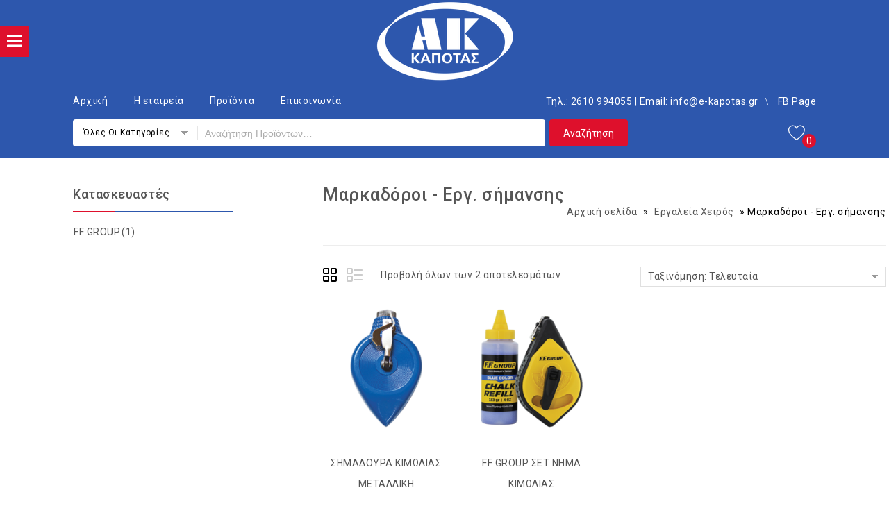

--- FILE ---
content_type: text/html; charset=UTF-8
request_url: https://e-kapotas.gr/product-category/ergaleia-cheiros/markadoroi-erg-shmanshs
body_size: 25101
content:
<!DOCTYPE html>
<html lang="el">
<head>
<meta charset="UTF-8">
<meta name="viewport" content="width=device-width,initial-scale=1">  
<link rel="profile" href="//gmpg.org/xfn/11"/>
	
 				<script>document.documentElement.className = document.documentElement.className + ' yes-js js_active js'</script>
			<!--[if lt IE 9]>
		<![endif]-->

	<!-- This site is optimized with the Yoast SEO plugin v15.3 - https://yoast.com/wordpress/plugins/seo/ -->
	<title>Μαρκαδόροι - Εργ. σήμανσης - ΚΑΠΟΤΑΣ ΑΝΔΡΕΑΣ &amp; ΣΙΑ Ο.Ε</title>
	<meta name="robots" content="index, follow, max-snippet:-1, max-image-preview:large, max-video-preview:-1" />
	<link rel="canonical" href="https://e-kapotas.gr/product-category/ergaleia-cheiros/markadoroi-erg-shmanshs" />
	<meta property="og:locale" content="el_GR" />
	<meta property="og:type" content="article" />
	<meta property="og:title" content="Μαρκαδόροι - Εργ. σήμανσης - ΚΑΠΟΤΑΣ ΑΝΔΡΕΑΣ &amp; ΣΙΑ Ο.Ε" />
	<meta property="og:url" content="https://e-kapotas.gr/product-category/ergaleia-cheiros/markadoroi-erg-shmanshs" />
	<meta property="og:site_name" content="ΚΑΠΟΤΑΣ ΑΝΔΡΕΑΣ &amp; ΣΙΑ Ο.Ε" />
	<meta name="twitter:card" content="summary_large_image" />
	<script type="application/ld+json" class="yoast-schema-graph">{"@context":"https://schema.org","@graph":[{"@type":"Organization","@id":"https://e-kapotas.gr/#organization","name":"\u039a\u03b1\u03c0\u03bf\u03c4\u03ac\u03c2 \u0391\u03bd\u03b4\u03c1\u03ad\u03b1\u03c2 & \u03a3\u03b9\u03b1 \u039f.\u0395","url":"https://e-kapotas.gr/","sameAs":["https://www.facebook.com/\u039a\u03b1\u03c0\u03bf\u03c4\u03b1\u03c2-\u0391\u03bd\u03b4\u03c1\u03b5\u03b1\u03c2-\u039a\u03b1\u03b9-\u03a3\u03b9\u03b1-\u039f\u0395-1400422823520926"],"logo":{"@type":"ImageObject","@id":"https://e-kapotas.gr/#logo","inLanguage":"el","url":"https://e-kapotas.gr/wp-content/uploads/2020/12/share-image.jpg","width":640,"height":360,"caption":"\u039a\u03b1\u03c0\u03bf\u03c4\u03ac\u03c2 \u0391\u03bd\u03b4\u03c1\u03ad\u03b1\u03c2 & \u03a3\u03b9\u03b1 \u039f.\u0395"},"image":{"@id":"https://e-kapotas.gr/#logo"}},{"@type":"WebSite","@id":"https://e-kapotas.gr/#website","url":"https://e-kapotas.gr/","name":"\u039a\u0391\u03a0\u039f\u03a4\u0391\u03a3 \u0391\u039d\u0394\u03a1\u0395\u0391\u03a3 &amp; \u03a3\u0399\u0391 \u039f.\u0395","description":"\u03a5\u03b4\u03c1\u03b1\u03c5\u03bb\u03b9\u03ba\u03ac \u03b5\u03c1\u03b3\u03b1\u03bb\u03b5\u03af\u03b1 - \u03a3\u03b9\u03b4\u03b7\u03c1\u03b9\u03ba\u03ac - \u03a7\u03c1\u03ce\u03bc\u03b1\u03c4\u03b1","publisher":{"@id":"https://e-kapotas.gr/#organization"},"potentialAction":[{"@type":"SearchAction","target":"https://e-kapotas.gr/?s={search_term_string}","query-input":"required name=search_term_string"}],"inLanguage":"el"},{"@type":"CollectionPage","@id":"https://e-kapotas.gr/product-category/ergaleia-cheiros/markadoroi-erg-shmanshs#webpage","url":"https://e-kapotas.gr/product-category/ergaleia-cheiros/markadoroi-erg-shmanshs","name":"\u039c\u03b1\u03c1\u03ba\u03b1\u03b4\u03cc\u03c1\u03bf\u03b9 - \u0395\u03c1\u03b3. \u03c3\u03ae\u03bc\u03b1\u03bd\u03c3\u03b7\u03c2 - \u039a\u0391\u03a0\u039f\u03a4\u0391\u03a3 \u0391\u039d\u0394\u03a1\u0395\u0391\u03a3 &amp; \u03a3\u0399\u0391 \u039f.\u0395","isPartOf":{"@id":"https://e-kapotas.gr/#website"},"breadcrumb":{"@id":"https://e-kapotas.gr/product-category/ergaleia-cheiros/markadoroi-erg-shmanshs#breadcrumb"},"inLanguage":"el","potentialAction":[{"@type":"ReadAction","target":["https://e-kapotas.gr/product-category/ergaleia-cheiros/markadoroi-erg-shmanshs"]}]},{"@type":"BreadcrumbList","@id":"https://e-kapotas.gr/product-category/ergaleia-cheiros/markadoroi-erg-shmanshs#breadcrumb","itemListElement":[{"@type":"ListItem","position":1,"item":{"@type":"WebPage","@id":"https://e-kapotas.gr/","url":"https://e-kapotas.gr/","name":"\u0391\u03c1\u03c7\u03b9\u03ba\u03ae"}},{"@type":"ListItem","position":2,"item":{"@type":"WebPage","@id":"https://e-kapotas.gr/shop","url":"https://e-kapotas.gr/shop","name":"\u03a0\u03c1\u03bf\u03ca\u03cc\u03bd\u03c4\u03b1"}},{"@type":"ListItem","position":3,"item":{"@type":"WebPage","@id":"https://e-kapotas.gr/product-category/ergaleia-cheiros","url":"https://e-kapotas.gr/product-category/ergaleia-cheiros","name":"\u0395\u03c1\u03b3\u03b1\u03bb\u03b5\u03af\u03b1 \u03a7\u03b5\u03b9\u03c1\u03cc\u03c2"}},{"@type":"ListItem","position":4,"item":{"@type":"WebPage","@id":"https://e-kapotas.gr/product-category/ergaleia-cheiros/markadoroi-erg-shmanshs","url":"https://e-kapotas.gr/product-category/ergaleia-cheiros/markadoroi-erg-shmanshs","name":"\u039c\u03b1\u03c1\u03ba\u03b1\u03b4\u03cc\u03c1\u03bf\u03b9 - \u0395\u03c1\u03b3. \u03c3\u03ae\u03bc\u03b1\u03bd\u03c3\u03b7\u03c2"}}]}]}</script>
	<!-- / Yoast SEO plugin. -->


<link rel='dns-prefetch' href='//fonts.googleapis.com' />
<link rel='dns-prefetch' href='//s.w.org' />
<link rel="alternate" type="application/rss+xml" title="Ροή RSS &raquo; ΚΑΠΟΤΑΣ ΑΝΔΡΕΑΣ &amp; ΣΙΑ Ο.Ε" href="https://e-kapotas.gr/feed" />
<link rel="alternate" type="application/rss+xml" title="Ροή Σχολίων &raquo; ΚΑΠΟΤΑΣ ΑΝΔΡΕΑΣ &amp; ΣΙΑ Ο.Ε" href="https://e-kapotas.gr/comments/feed" />
<link rel="alternate" type="application/rss+xml" title="Ροή για ΚΑΠΟΤΑΣ ΑΝΔΡΕΑΣ &amp; ΣΙΑ Ο.Ε &raquo; Μαρκαδόροι - Εργ. σήμανσης Κατηγορία" href="https://e-kapotas.gr/product-category/ergaleia-cheiros/markadoroi-erg-shmanshs/feed" />
		<script>
			window._wpemojiSettings = {"baseUrl":"https:\/\/s.w.org\/images\/core\/emoji\/13.0.0\/72x72\/","ext":".png","svgUrl":"https:\/\/s.w.org\/images\/core\/emoji\/13.0.0\/svg\/","svgExt":".svg","source":{"concatemoji":"https:\/\/e-kapotas.gr\/wp-includes\/js\/wp-emoji-release.min.js?ver=52c0b4a5e5e26184ae69cdd340764412"}};
			!function(e,a,t){var r,n,o,i,p=a.createElement("canvas"),s=p.getContext&&p.getContext("2d");function c(e,t){var a=String.fromCharCode;s.clearRect(0,0,p.width,p.height),s.fillText(a.apply(this,e),0,0);var r=p.toDataURL();return s.clearRect(0,0,p.width,p.height),s.fillText(a.apply(this,t),0,0),r===p.toDataURL()}function l(e){if(!s||!s.fillText)return!1;switch(s.textBaseline="top",s.font="600 32px Arial",e){case"flag":return!c([127987,65039,8205,9895,65039],[127987,65039,8203,9895,65039])&&(!c([55356,56826,55356,56819],[55356,56826,8203,55356,56819])&&!c([55356,57332,56128,56423,56128,56418,56128,56421,56128,56430,56128,56423,56128,56447],[55356,57332,8203,56128,56423,8203,56128,56418,8203,56128,56421,8203,56128,56430,8203,56128,56423,8203,56128,56447]));case"emoji":return!c([55357,56424,8205,55356,57212],[55357,56424,8203,55356,57212])}return!1}function d(e){var t=a.createElement("script");t.src=e,t.defer=t.type="text/javascript",a.getElementsByTagName("head")[0].appendChild(t)}for(i=Array("flag","emoji"),t.supports={everything:!0,everythingExceptFlag:!0},o=0;o<i.length;o++)t.supports[i[o]]=l(i[o]),t.supports.everything=t.supports.everything&&t.supports[i[o]],"flag"!==i[o]&&(t.supports.everythingExceptFlag=t.supports.everythingExceptFlag&&t.supports[i[o]]);t.supports.everythingExceptFlag=t.supports.everythingExceptFlag&&!t.supports.flag,t.DOMReady=!1,t.readyCallback=function(){t.DOMReady=!0},t.supports.everything||(n=function(){t.readyCallback()},a.addEventListener?(a.addEventListener("DOMContentLoaded",n,!1),e.addEventListener("load",n,!1)):(e.attachEvent("onload",n),a.attachEvent("onreadystatechange",function(){"complete"===a.readyState&&t.readyCallback()})),(r=t.source||{}).concatemoji?d(r.concatemoji):r.wpemoji&&r.twemoji&&(d(r.twemoji),d(r.wpemoji)))}(window,document,window._wpemojiSettings);
		</script>
		<style>
img.wp-smiley,
img.emoji {
	display: inline !important;
	border: none !important;
	box-shadow: none !important;
	height: 1em !important;
	width: 1em !important;
	margin: 0 .07em !important;
	vertical-align: -0.1em !important;
	background: none !important;
	padding: 0 !important;
}
</style>
	<link rel='stylesheet' id='google-fonts-css'  href='https://fonts.googleapis.com/css?family=Roboto%3A400%2C500%2C700&#038;ver=1.0.0#038;subset=latin%2Clatin-ext' media='all' />
<link rel='stylesheet' id='tmpmela-block-style-css'  href='https://e-kapotas.gr/wp-content/themes/kartpul/css/megnor/blocks.css?ver=52c0b4a5e5e26184ae69cdd340764412' media='all' />
<link rel='stylesheet' id='tmpmela-isotope-css'  href='https://e-kapotas.gr/wp-content/themes/kartpul/css/isotop-port.css?ver=52c0b4a5e5e26184ae69cdd340764412' media='all' />
<link rel='stylesheet' id='tmpmela-custom-css'  href='https://e-kapotas.gr/wp-content/themes/kartpul/css/megnor/custom.css?ver=52c0b4a5e5e26184ae69cdd340764412' media='all' />
<link rel='stylesheet' id='owl-carousel-css'  href='https://e-kapotas.gr/wp-content/themes/kartpul/css/megnor/owl.carousel.css?ver=52c0b4a5e5e26184ae69cdd340764412' media='all' />
<link rel='stylesheet' id='owl-transitions-css'  href='https://e-kapotas.gr/wp-content/themes/kartpul/css/megnor/owl.transitions.css?ver=52c0b4a5e5e26184ae69cdd340764412' media='all' />
<link rel='stylesheet' id='shadowbox-css'  href='https://e-kapotas.gr/wp-content/themes/kartpul/css/megnor/shadowbox.css?ver=52c0b4a5e5e26184ae69cdd340764412' media='all' />
<link rel='stylesheet' id='tmpmela-shortcode-style-css'  href='https://e-kapotas.gr/wp-content/themes/kartpul/css/megnor/shortcode_style.css?ver=52c0b4a5e5e26184ae69cdd340764412' media='all' />
<link rel='stylesheet' id='animate-css'  href='https://e-kapotas.gr/wp-content/themes/kartpul/css/megnor/animate.min.css?ver=52c0b4a5e5e26184ae69cdd340764412' media='all' />
<link rel='stylesheet' id='tmpmela-woocommerce-css-css'  href='https://e-kapotas.gr/wp-content/themes/kartpul/css/megnor/woocommerce.css?ver=52c0b4a5e5e26184ae69cdd340764412' media='all' />
<link rel='stylesheet' id='wp-block-library-css'  href='https://e-kapotas.gr/wp-includes/css/dist/block-library/style.min.css?ver=52c0b4a5e5e26184ae69cdd340764412' media='all' />
<link rel='stylesheet' id='wp-block-library-theme-css'  href='https://e-kapotas.gr/wp-includes/css/dist/block-library/theme.min.css?ver=52c0b4a5e5e26184ae69cdd340764412' media='all' />
<link rel='stylesheet' id='wc-block-vendors-style-css'  href='https://e-kapotas.gr/wp-content/plugins/woocommerce/packages/woocommerce-blocks/build/vendors-style.css?ver=3.6.0' media='all' />
<link rel='stylesheet' id='wc-block-style-css'  href='https://e-kapotas.gr/wp-content/plugins/woocommerce/packages/woocommerce-blocks/build/style.css?ver=3.6.0' media='all' />
<link rel='stylesheet' id='jquery-selectBox-css'  href='https://e-kapotas.gr/wp-content/plugins/yith-woocommerce-wishlist/assets/css/jquery.selectBox.css?ver=1.2.0' media='all' />
<link rel='stylesheet' id='yith-wcwl-font-awesome-css'  href='https://e-kapotas.gr/wp-content/plugins/yith-woocommerce-wishlist/assets/css/font-awesome.css?ver=4.7.0' media='all' />
<link rel='stylesheet' id='yith-wcwl-main-css'  href='https://e-kapotas.gr/wp-content/plugins/yith-woocommerce-wishlist/assets/css/style.css?ver=3.0.16' media='all' />
<style id='yith-wcwl-main-inline-css'>
.yith-wcwl-share li a{color: #FFFFFF;}.yith-wcwl-share li a:hover{color: #FFFFFF;}.yith-wcwl-share a.facebook{background: #39599E; background-color: #39599E;}.yith-wcwl-share a.facebook:hover{background: #595A5A; background-color: #595A5A;}.yith-wcwl-share a.twitter{background: #45AFE2; background-color: #45AFE2;}.yith-wcwl-share a.twitter:hover{background: #595A5A; background-color: #595A5A;}.yith-wcwl-share a.pinterest{background: #AB2E31; background-color: #AB2E31;}.yith-wcwl-share a.pinterest:hover{background: #595A5A; background-color: #595A5A;}.yith-wcwl-share a.email{background: #FBB102; background-color: #FBB102;}.yith-wcwl-share a.email:hover{background: #595A5A; background-color: #595A5A;}
</style>
<link rel='stylesheet' id='contact-form-7-css'  href='https://e-kapotas.gr/wp-content/plugins/contact-form-7/includes/css/styles.css?ver=5.3' media='all' />
<link rel='stylesheet' id='rs-plugin-settings-css'  href='https://e-kapotas.gr/wp-content/plugins/revslider/public/assets/css/rs6.css?ver=6.2.9' media='all' />
<style id='rs-plugin-settings-inline-css'>
#rs-demo-id {}
</style>
<link rel='stylesheet' id='apm-styles-css'  href='https://e-kapotas.gr/wp-content/plugins/woocommerce-accepted-payment-methods/assets/css/style.css?ver=52c0b4a5e5e26184ae69cdd340764412' media='all' />
<style id='woocommerce-inline-inline-css'>
.woocommerce form .form-row .required { visibility: visible; }
</style>
<link rel='stylesheet' id='ywctm-frontend-css'  href='https://e-kapotas.gr/wp-content/plugins/yith-woocommerce-catalog-mode/assets/css/frontend.min.css?ver=2.0.6' media='all' />
<style id='ywctm-frontend-inline-css'>
.widget.woocommerce.widget_shopping_cart{display: none !important}
</style>
<link rel='stylesheet' id='yith-quick-view-css'  href='https://e-kapotas.gr/wp-content/plugins/yith-woocommerce-quick-view/assets/css/yith-quick-view.css?ver=1.4.6' media='all' />
<style id='yith-quick-view-inline-css'>

				#yith-quick-view-modal .yith-wcqv-main{background:#ffffff;}
				#yith-quick-view-close{color:#cdcdcd;}
				#yith-quick-view-close:hover{color:#ff0000;}
</style>
<link rel='stylesheet' id='woocommerce_prettyPhoto_css-css'  href='//e-kapotas.gr/wp-content/plugins/woocommerce/assets/css/prettyPhoto.css?ver=52c0b4a5e5e26184ae69cdd340764412' media='all' />
<link rel='stylesheet' id='tmpmela-child-style-css'  href='https://e-kapotas.gr/wp-content/themes/kartpul/style.css?ver=52c0b4a5e5e26184ae69cdd340764412' media='all' />
<link rel='stylesheet' id='tmpmela-fonts-css'  href='//fonts.googleapis.com/css?family=Source+Sans+Pro%3A300%2C400%2C600%2C300italic%2C400italic%2C600italic%7CBitter%3A400%2C600&#038;subset=latin%2Clatin-ext' media='all' />
<link rel='stylesheet' id='font-awesome-css'  href='https://e-kapotas.gr/wp-content/themes/kartpul/fonts/css/font-awesome.css?ver=4.7.0' media='all' />
<style id='font-awesome-inline-css'>
[data-font="FontAwesome"]:before {font-family: 'FontAwesome' !important;content: attr(data-icon) !important;speak: none !important;font-weight: normal !important;font-variant: normal !important;text-transform: none !important;line-height: 1 !important;font-style: normal !important;-webkit-font-smoothing: antialiased !important;-moz-osx-font-smoothing: grayscale !important;}
</style>
<link rel='stylesheet' id='tmpmela-style-css'  href='https://e-kapotas.gr/wp-content/themes/kartpul_layout3/style.css?ver=1.0' media='all' />
<link rel='stylesheet' id='grid-list-layout-css'  href='https://e-kapotas.gr/wp-content/plugins/woocommerce-grid-list-toggle/assets/css/style.css?ver=52c0b4a5e5e26184ae69cdd340764412' media='all' />
<link rel='stylesheet' id='grid-list-button-css'  href='https://e-kapotas.gr/wp-content/plugins/woocommerce-grid-list-toggle/assets/css/button.css?ver=52c0b4a5e5e26184ae69cdd340764412' media='all' />
<link rel='stylesheet' id='dashicons-css'  href='https://e-kapotas.gr/wp-includes/css/dashicons.min.css?ver=52c0b4a5e5e26184ae69cdd340764412' media='all' />
<style id='dashicons-inline-css'>
[data-font="Dashicons"]:before {font-family: 'Dashicons' !important;content: attr(data-icon) !important;speak: none !important;font-weight: normal !important;font-variant: normal !important;text-transform: none !important;line-height: 1 !important;font-style: normal !important;-webkit-font-smoothing: antialiased !important;-moz-osx-font-smoothing: grayscale !important;}
</style>
<script src='https://e-kapotas.gr/wp-includes/js/jquery/jquery.js?ver=1.12.4-wp' id='jquery-core-js'></script>
<script src='https://e-kapotas.gr/wp-content/plugins/revslider/public/assets/js/rbtools.min.js?ver=6.0.5' id='tp-tools-js'></script>
<script src='https://e-kapotas.gr/wp-content/plugins/revslider/public/assets/js/rs6.min.js?ver=6.2.9' id='revmin-js'></script>
<script src='https://e-kapotas.gr/wp-content/plugins/woocommerce/assets/js/jquery-blockui/jquery.blockUI.min.js?ver=2.70' id='jquery-blockui-js'></script>
<script id='wc-add-to-cart-js-extra'>
/* <![CDATA[ */
var wc_add_to_cart_params = {"ajax_url":"\/wp-admin\/admin-ajax.php","wc_ajax_url":"\/?wc-ajax=%%endpoint%%","i18n_view_cart":"\u03a0\u03c1\u03bf\u03b2\u03bf\u03bb\u03ae \u03ba\u03b1\u03bb\u03b1\u03b8\u03b9\u03bf\u03cd","cart_url":"https:\/\/e-kapotas.gr\/?page_id=13","is_cart":"","cart_redirect_after_add":"yes"};
/* ]]> */
</script>
<script src='https://e-kapotas.gr/wp-content/plugins/woocommerce/assets/js/frontend/add-to-cart.min.js?ver=4.7.4' id='wc-add-to-cart-js'></script>
<script src='https://e-kapotas.gr/wp-content/plugins/js_composer/assets/js/vendors/woocommerce-add-to-cart.js?ver=6.2.0' id='vc_woocommerce-add-to-cart-js-js'></script>
<script src='https://e-kapotas.gr/wp-content/themes/kartpul_layout3/js/megnor/custom.js?ver=52c0b4a5e5e26184ae69cdd340764412' id='tmpmela-custom-js'></script>
<script src='https://e-kapotas.gr/wp-content/themes/kartpul/js/megnor/jquery.custom.min.js?ver=52c0b4a5e5e26184ae69cdd340764412' id='tmpmela-custom-script-js'></script>
<script src='https://e-kapotas.gr/wp-content/themes/kartpul/js/megnor/megnor.min.js?ver=52c0b4a5e5e26184ae69cdd340764412' id='tmpmela-megnor-js'></script>
<script src='https://e-kapotas.gr/wp-content/themes/kartpul/js/megnor/owl.carousel.min.js?ver=52c0b4a5e5e26184ae69cdd340764412' id='owlcarousel-js'></script>
<script src='https://e-kapotas.gr/wp-content/themes/kartpul/js/megnor/jquery.validate.js?ver=52c0b4a5e5e26184ae69cdd340764412' id='validate-js'></script>
<script src='https://e-kapotas.gr/wp-content/themes/kartpul/js/megnor/shadowbox.js?ver=52c0b4a5e5e26184ae69cdd340764412' id='shadowbox-js'></script>
<script src='https://e-kapotas.gr/wp-content/themes/kartpul/js/megnor/jquery.megamenu.js?ver=52c0b4a5e5e26184ae69cdd340764412' id='megamenu-js'></script>
<script src='https://e-kapotas.gr/wp-content/themes/kartpul/js/megnor/easyResponsiveTabs.js?ver=52c0b4a5e5e26184ae69cdd340764412' id='easyResponsiveTabs-js'></script>
<script src='https://e-kapotas.gr/wp-content/themes/kartpul/js/megnor/jquery.treeview.js?ver=52c0b4a5e5e26184ae69cdd340764412' id='jtree-js'></script>
<script src='https://e-kapotas.gr/wp-content/themes/kartpul/js/megnor/countUp.js?ver=52c0b4a5e5e26184ae69cdd340764412' id='countUp-js'></script>
<script src='https://e-kapotas.gr/wp-content/themes/kartpul/js/megnor/jquery.countdown.min.js?ver=52c0b4a5e5e26184ae69cdd340764412' id='countdown-js'></script>
<script src='https://e-kapotas.gr/wp-content/themes/kartpul/js/html5.js?ver=52c0b4a5e5e26184ae69cdd340764412' id='tmpmela-html5-js'></script>
<script id='phpvariable-js-extra'>
/* <![CDATA[ */
var php_var = {"tmpmela_loadmore":"","tmpmela_pagination":"","tmpmela_nomore":""};
/* ]]> */
</script>
<script src='https://e-kapotas.gr/wp-content/themes/kartpul/js/megnor/megnorloadmore.js?ver=52c0b4a5e5e26184ae69cdd340764412' id='phpvariable-js'></script>
<script src='https://e-kapotas.gr/wp-content/plugins/woocommerce-grid-list-toggle/assets/js/jquery.cookie.min.js?ver=52c0b4a5e5e26184ae69cdd340764412' id='cookie-js'></script>
<script src='https://e-kapotas.gr/wp-content/plugins/woocommerce-grid-list-toggle/assets/js/jquery.gridlistview.min.js?ver=52c0b4a5e5e26184ae69cdd340764412' id='grid-list-scripts-js'></script>
<link rel="https://api.w.org/" href="https://e-kapotas.gr/wp-json/" /><link rel="EditURI" type="application/rsd+xml" title="RSD" href="https://e-kapotas.gr/xmlrpc.php?rsd" />
<link rel="wlwmanifest" type="application/wlwmanifest+xml" href="https://e-kapotas.gr/wp-includes/wlwmanifest.xml" /> 

<meta name="generator" content="/var/www/vhosts/22199925341.thesite.link/e-kapotas.gr/wp-content/themes/kartpul/style.css - " />		<link href='https://fonts.googleapis.com/css?family=Roboto' rel='stylesheet' />
	<style>
		h1 {	
		font-family:'Roboto', Arial, Helvetica, sans-serif;
	}	
			h1 {	
		color:#555555;	
	}	
			h2 {	
		font-family:'Roboto', Arial, Helvetica, sans-serif;
	}	
			h2 {	
		color:#555555;	
	}	
			h3 {	
		font-family:'Roboto', Arial, Helvetica, sans-serif;
	}	
			h3 { color:#555555;}
			h4 {	
		font-family:'Roboto', Arial, Helvetica, sans-serif;
	}	
		
		h4 {	
		color:#555555;	
	}	
			h5 {	
		font-family:'Roboto', Arial, Helvetica, sans-serif;
	}	
			h5 {	
		color:#555555;	
	}	
			h6 {	
		font-family:'Roboto', Arial, Helvetica, sans-serif;
	}	
		
		h6 {	
		color:#555555;	
	}	
	
	a {
		color:#555555;
	}
	a:hover ,.header-tag-widget .tagcloud a:hover,.woocommerce ul.products li.product .product-name:hover,
	li.product a:hover .product-name, .entry-meta a:hover ,
	.tabs a.current, a.active, .entry-thumbnail .comments-link a:hover,
	.cat-outer-block:hover .cat_description a ,.post-detail a:hover ,
	.current-cat > a,.woocommerce .entry-summary .yith-wcwl-wishlistexistsbrowse a:hover,
	.woocommerce .entry-summary .yith-wcwl-wishlistaddedbrowse a:hover,
	.woocommerce .entry-summary .yith-wcwl-add-to-wishlist .add_to_wishlist:hover,
	.woocommerce .entry-summary a.compare.button:hover,
	.woocommerce ul.products li .container-inner .wcpc_compare a.button:hover,
	.woocommerce .entry-summary .compare.button:hover,
	.woocommerce .entry-summary .yith-wcwl-add-to-wishlist .add_to_wishlist:hover:before,
	.woocommerce .entry-summary a.compare.button.added:hover,
	.woocommerce .entry-summary .yith-wcwl-wishlistexistsbrowse a:hover:before,
	.woocommerce .entry-summary .compare.button:hover:before,
	.woocommerce .entry-summary .compare.button:hover:before,
	 .woocommerce .entry-summary a.compare.button.added:hover:before,
	.woocommerce .summary .product_meta .posted_in a:hover,
	.woocommerce .summary .product_meta .tagged_as a:hover,
	.brand span a:hover,
	.social a:hover,
	.post-navigation a:hover .fa,
	.woocommerce .entry-summary .yith-wcwl-wishlistaddedbrowse a:hover:before{
		color:#2D57AD;
	}
	.site-footer .widget-title, #menu-footer-navigation > li > a{
		color:#FFFFFF; 
	}
	.footer a, .site-footer a, .site-footer, .footer-middle li .sub-menu li a{
		color:#B8B8B8; 
	}
	.footer a:hover, .footer .footer-links li a:hover, .site-footer a:hover, .footer-middle li .sub-menu li a:hover {
		color:#DE102C;		 
	}
	.site-footer
	{
		background-color:#222222;
			}
		h3 {	
		font-family:'Roboto', Arial, Helvetica, sans-serif;	
	}	
		
		.site-footer {	
		font-family:'Roboto', Arial, Helvetica, sans-serif;	
	}	
		.footer-newsletter{
		background-color:rgb(45,87,173); 
	}
	.site-footer {
		background-color:rgb(34,34,34); 
	}	
	body {
		background-color:#FFFFFF ;
		background-image: url("");
		background-position:top left;
		background-repeat:no-repeat;
		background-attachment:scroll;		
		color:#555555;
	} 	
	.topbar-outer{
		background-color:rgba(45,87,173,1);
		color:#FFFFFF; 
	}
	.topbar-main a{ color:#FFFFFF; }
	.topbar-main a:hover{ color:#FFFFFF; }	
	.header-right-service-cms .service-text.text{
		background-color:#FFFFFF;
	}
	.box-category-heading{
	background-color:rgb(255,255,255);
	}
	.header-right-service-cms .service-text a{
		color:#555555	}
	
	.mega-menu ul li a, .login-out a{color:#FFFFFF; }
	.mega-menu ul li a:hover{color:#FFFFFF; }	
	
	.mega-menu ul li .sub a{color:#FFFFFF; }
	.mega-menu ul li .sub a:hover{color:#FFFFFF; }
	
	.mega-menu ul li .sub {background-color:#FFFFFF ;	}
	.home .site-header:hover,.sticky-menu .header-style, .home.blog .site-header,
	.site-header{
		background-color:rgb(45,87,173);
			
	} 
	 .header-bottom{background-color:#FFFFFF;}
	 .box-category .title1{color:#555555;}
	 .header-category .sidebar-category{background-color:#FFFFFF;}
	 .header-category ul.sidebar-category-inner > li a ,.more-wrap{color:#555555;}
	 .header-category ul.sidebar-category-inner > li a:hover ,.more-wrap:hover{color:#2D57AD;}
	 .sidebar-category-inner li .sub li.mega-hdr a.mega-hdr-a{color:#555555;}
	 .sidebar-category-inner li .sub li.mega-hdr a.mega-hdr-a:hover{color:#2D57AD;}
	 .header-category .sub-container ul li > a{color:#555555;}
	 .header-category .sub-container ul li > a:hover{color:#2D57AD;}
		body {	
		font-family: 'Roboto', Arial, Helvetica, sans-serif;	
	}
.widget button, .widget input[type="button"], .widget input[type="reset"], .widget input[type="submit"], a.button, button, .contributor-posts-link, input[type="button"], input[type="reset"], input[type="submit"], .button_content_inner a, .woocommerce #content input.button, .woocommerce #respond input#submit, .woocommerce button.button, .woocommerce input.button, .woocommerce-page #content input.button, .woocommerce-page #respond input#submit, .woocommerce-page a.button, .woocommerce-page button.button, .woocommerce-page input.button, .woocommerce .wishlist_table td.product-add-to-cart a,.woocommerce .wc-proceed-to-checkout .checkout-button,
.woocommerce-page input.button:hover,.woocommerce #content input.button.disabled,.woocommerce #content input.button:disabled,.woocommerce #respond input#submit.disabled,.woocommerce #respond input#submit:disabled,.woocommerce a.button.disabled,.woocommerce a.button:disabled,.woocommerce button.button.disabled,.woocommerce button.button:disabled,.woocommerce input.button.disabled,.woocommerce input.button:disabled,.woocommerce-page #content input.button.disabled,.woocommerce-page #content input.button:disabled,.woocommerce-page #respond input#submit.disabled,.woocommerce-page #respond input#submit:disabled,.woocommerce-page a.button.disabled,.woocommerce-page a.button:disabled,.woocommerce-page button.button.disabled,.woocommerce-page button.button:disabled,.woocommerce-page input.button.disabled,.woocommerce-page input.button:disabled, .loadgridlist-wrapper .woocount, .woocommerce.single-product .single_add_to_cart_button, .woocommerce.single-product div.product form.cart .button,.yith-wcwl-add-to-wishlist a,
.woocommerce ul.products li.product .button.product_type_simple.add_to_cart_button.ajax_add_to_cart, .woocommerce-page ul.products li.product .button.product_type_simple.add_to_cart_button.ajax_add_to_cart, .woocommerce ul.products li.product .product_type_grouped.button.add_to_cart_button.ajax_add_to_cart, .woocommerce-page ul.products li.product .product_type_grouped.button.add_to_cart_button.ajax_add_to_cart, .woocommerce ul.products li.product .product_type_external.button.add_to_cart_button.ajax_add_to_cart, .woocommerce-page ul.products li.product .product_type_external.button.add_to_cart_button.ajax_add_to_cart, .woocommerce ul.products li.product .product_type_variable.button.add_to_cart_button.ajax_add_to_cart, .woocommerce-page ul.products li.product .product_type_variable.button.add_to_cart_button.ajax_add_to_cart
  {
	background-color:rgb(255,255,255);
	border-color:rgb(45,87,173);
	color:#555555;
			font-family:'Roboto', Arial, Helvetica, sans-serif;
	}
.widget input[type="button"]:hover, .widget input[type="button"]:focus, .widget input[type="reset"]:hover, .widget input[type="reset"]:focus, .widget input[type="submit"]:hover, .widget input[type="submit"]:focus, a.button:hover, a.button:focus, button:hover, button:focus, .contributor-posts-link:hover, input[type="button"]:hover, input[type="button"]:focus, input[type="reset"]:hover, input[type="reset"]:focus, input[type="submit"]:hover, input[type="submit"]:focus, .button_content_inner a:hover, .button_content_inner a:focus, .woocommerce #content input.button:hover, .woocommerce #respond input#submit:hover, .woocommerce button.button:hover, .woocommerce input.button:hover, .woocommerce-page #content input.button:hover, .woocommerce-page #respond input#submit:hover, .woocommerce-page button.button:hover, .woocommerce #content table.cart .checkout-button:hover, #primary .entry-summary .single_add_to_cart_button:hover, .woocommerce .wc-proceed-to-checkout .checkout-button:hover, .loadgridlist-wrapper .woocount:hover, .entry-summary .yith-wcwl-wishlistexistsbrowse > a:hover, .woocommerce a.compare.button:hover, .woocommerce .yith-wcwl-add-to-wishlist a.add_to_wishlist:hover, .woocommerce ul.products li.product .yith-wcwl-wishlistexistsbrowse a:hover, .woocommerce-page ul.products li.product .yith-wcwl-wishlistexistsbrowse a:hover, .woocommerce ul.products li.product .yith-wcwl-wishlistaddedbrowse a:hover, .woocommerce-page ul.products li.product .yith-wcwl-wishlistaddedbrowse a:hover, .woocommerce ul.products li .container-inner .compare-button a:hover, .woocommerce-page ul.products li .container-inner .compare-button a:hover, .woocommerce .button.yith-wcqv-button:hover, .woocommerce-page ul.products li.product .yith-wcqv-button:hover, .yith-wcwl-add-to-wishlist a:hover,
.woocommerce ul.products li .container-inner .wcpc_compare a.button:hover,
.woocommerce ul.products li.product .button.product_type_simple:hover.add_to_cart_button.ajax_add_to_cart, .woocommerce-page ul.products li.product .button.product_type_simple:hover.add_to_cart_button.ajax_add_to_cart, .woocommerce ul.products li.product .product_type_grouped:hover.button.add_to_cart_button.ajax_add_to_cart, .woocommerce-page ul.products li.product .product_type_grouped:hover.button.add_to_cart_button.ajax_add_to_cart, .woocommerce ul.products li.product .product_type_external:hover.button.add_to_cart_button.ajax_add_to_cart, .woocommerce-page ul.products li.product .product_type_external:hover.button.add_to_cart_button.ajax_add_to_cart, .woocommerce ul.products li.product .product_type_variable:hover.button.add_to_cart_button.ajax_add_to_cart, .woocommerce-page ul.products li.product .product_type_variable:hover.button.add_to_cart_button.ajax_add_to_cart
{
	background-color:rgb(45,87,173);
	border-color:rgb(45,87,173);
	color:#000000;
	}	
			
</style>
	<noscript><style>.woocommerce-product-gallery{ opacity: 1 !important; }</style></noscript>
	<meta name="generator" content="Powered by WPBakery Page Builder - drag and drop page builder for WordPress."/>
<meta name="generator" content="Powered by Slider Revolution 6.2.9 - responsive, Mobile-Friendly Slider Plugin for WordPress with comfortable drag and drop interface." />
<style></style><link rel="icon" href="https://e-kapotas.gr/wp-content/uploads/2020/12/cropped-favicon-32x32.png" sizes="32x32" />
<link rel="icon" href="https://e-kapotas.gr/wp-content/uploads/2020/12/cropped-favicon-192x192.png" sizes="192x192" />
<link rel="apple-touch-icon" href="https://e-kapotas.gr/wp-content/uploads/2020/12/cropped-favicon-180x180.png" />
<meta name="msapplication-TileImage" content="https://e-kapotas.gr/wp-content/uploads/2020/12/cropped-favicon-270x270.png" />
<script>function setREVStartSize(e){
			//window.requestAnimationFrame(function() {				 
				window.RSIW = window.RSIW===undefined ? window.innerWidth : window.RSIW;	
				window.RSIH = window.RSIH===undefined ? window.innerHeight : window.RSIH;	
				try {								
					var pw = document.getElementById(e.c).parentNode.offsetWidth,
						newh;
					pw = pw===0 || isNaN(pw) ? window.RSIW : pw;
					e.tabw = e.tabw===undefined ? 0 : parseInt(e.tabw);
					e.thumbw = e.thumbw===undefined ? 0 : parseInt(e.thumbw);
					e.tabh = e.tabh===undefined ? 0 : parseInt(e.tabh);
					e.thumbh = e.thumbh===undefined ? 0 : parseInt(e.thumbh);
					e.tabhide = e.tabhide===undefined ? 0 : parseInt(e.tabhide);
					e.thumbhide = e.thumbhide===undefined ? 0 : parseInt(e.thumbhide);
					e.mh = e.mh===undefined || e.mh=="" || e.mh==="auto" ? 0 : parseInt(e.mh,0);		
					if(e.layout==="fullscreen" || e.l==="fullscreen") 						
						newh = Math.max(e.mh,window.RSIH);					
					else{					
						e.gw = Array.isArray(e.gw) ? e.gw : [e.gw];
						for (var i in e.rl) if (e.gw[i]===undefined || e.gw[i]===0) e.gw[i] = e.gw[i-1];					
						e.gh = e.el===undefined || e.el==="" || (Array.isArray(e.el) && e.el.length==0)? e.gh : e.el;
						e.gh = Array.isArray(e.gh) ? e.gh : [e.gh];
						for (var i in e.rl) if (e.gh[i]===undefined || e.gh[i]===0) e.gh[i] = e.gh[i-1];
											
						var nl = new Array(e.rl.length),
							ix = 0,						
							sl;					
						e.tabw = e.tabhide>=pw ? 0 : e.tabw;
						e.thumbw = e.thumbhide>=pw ? 0 : e.thumbw;
						e.tabh = e.tabhide>=pw ? 0 : e.tabh;
						e.thumbh = e.thumbhide>=pw ? 0 : e.thumbh;					
						for (var i in e.rl) nl[i] = e.rl[i]<window.RSIW ? 0 : e.rl[i];
						sl = nl[0];									
						for (var i in nl) if (sl>nl[i] && nl[i]>0) { sl = nl[i]; ix=i;}															
						var m = pw>(e.gw[ix]+e.tabw+e.thumbw) ? 1 : (pw-(e.tabw+e.thumbw)) / (e.gw[ix]);					
						newh =  (e.gh[ix] * m) + (e.tabh + e.thumbh);
					}				
					if(window.rs_init_css===undefined) window.rs_init_css = document.head.appendChild(document.createElement("style"));					
					document.getElementById(e.c).height = newh+"px";
					window.rs_init_css.innerHTML += "#"+e.c+"_wrapper { height: "+newh+"px }";				
				} catch(e){
					console.log("Failure at Presize of Slider:" + e)
				}					   
			//});
		  };</script>
		<style id="wp-custom-css">
			.header-cart {
    margin-left: 5px;
    display: none;
}

.topbar-link .topbar-link-toggle {
    display: none;
}

.cn-button.bootstrap {
    background: #de102c;
}

.address-description, .address-label, .address-text {
    text-transform: inherit;
}

.wishlist-counter .count, .header-cart .cart-contents span.cart-qty {
    background: #de102c;
    color: #fff;
}

.site-header .header-search .woocommerce-product-search button[type="submit"], .header-search input[type="submit"], .header-search input[type="submit"]:hover {
    background-color: #de102c;
    color: #fff;
}

.widget .tnp .tnp-submit, .tnp .tnp-submit, .widget .tnp input[type="submit"]:hover {
    background: #222222;
}

.site-footer .widget-title::before {
    background: #de102c;
}

#to_top {
    background-color: #de102c;
}

#to_top:hover {
    background-color: #2d57ad;
}

#to_top:before {
    color: #fff;
}

.hidden-title-form a.hide-title-form i, .hidden-title-form button i, .wishlist-title a.show-title-form i, .wishlist_manage_table tfoot a.create-new-wishlist i, .wishlist_manage_table tfoot button.submit-wishlist-changes i, .wishlist_table .add_to_cart.button i, .wishlist_table .ask-an-estimate-button i, .yith-wcwl-add-button>a i, .yith-wcwl-wishlist-new button i, .yith-wcwl-wishlist-search-form button.wishlist-search-button i {
    margin-right: 10px;
	  display: none;
}

.widget input[type="button"]:hover, .widget input[type="button"]:focus, .widget input[type="reset"]:hover, .widget input[type="reset"]:focus, .widget input[type="submit"]:hover, .widget input[type="submit"]:focus, a.button:hover, a.button:focus, button:hover, button:focus, .contributor-posts-link:hover, input[type="button"]:hover, input[type="button"]:focus, input[type="reset"]:hover, input[type="reset"]:focus, input[type="submit"]:hover, input[type="submit"]:focus, .button_content_inner a:hover, .button_content_inner a:focus, .woocommerce #content input.button:hover, .woocommerce #respond input#submit:hover, .woocommerce button.button:hover, .woocommerce input.button:hover, .woocommerce-page #content input.button:hover, .woocommerce-page #respond input#submit:hover, .woocommerce-page button.button:hover, .woocommerce #content table.cart .checkout-button:hover, #primary .entry-summary .single_add_to_cart_button:hover, .woocommerce .wc-proceed-to-checkout .checkout-button:hover, .loadgridlist-wrapper .woocount:hover, .entry-summary .yith-wcwl-wishlistexistsbrowse > a:hover, .woocommerce a.compare.button:hover, .woocommerce .yith-wcwl-add-to-wishlist a.add_to_wishlist:hover, .woocommerce ul.products li.product .yith-wcwl-wishlistexistsbrowse a:hover, .woocommerce-page ul.products li.product .yith-wcwl-wishlistexistsbrowse a:hover, .woocommerce ul.products li.product .yith-wcwl-wishlistaddedbrowse a:hover, .woocommerce-page ul.products li.product .yith-wcwl-wishlistaddedbrowse a:hover, .woocommerce ul.products li .container-inner .compare-button a:hover, .woocommerce-page ul.products li .container-inner .compare-button a:hover, .woocommerce .button.yith-wcqv-button:hover, .woocommerce-page ul.products li.product .yith-wcqv-button:hover, .yith-wcwl-add-to-wishlist a:hover, .woocommerce ul.products li .container-inner .wcpc_compare a.button:hover, .woocommerce ul.products li.product .button.product_type_simple:hover.add_to_cart_button.ajax_add_to_cart, .woocommerce-page ul.products li.product .button.product_type_simple:hover.add_to_cart_button.ajax_add_to_cart, .woocommerce ul.products li.product .product_type_grouped:hover.button.add_to_cart_button.ajax_add_to_cart, .woocommerce-page ul.products li.product .product_type_grouped:hover.button.add_to_cart_button.ajax_add_to_cart, .woocommerce ul.products li.product .product_type_external:hover.button.add_to_cart_button.ajax_add_to_cart, .woocommerce-page ul.products li.product .product_type_external:hover.button.add_to_cart_button.ajax_add_to_cart, .woocommerce ul.products li.product .product_type_variable:hover.button.add_to_cart_button.ajax_add_to_cart, .woocommerce-page ul.products li.product .product_type_variable:hover.button.add_to_cart_button.ajax_add_to_cart {
    color: #fff;
}

.follow-us a i {
    color: #fff;
    font-size: 30px;
    padding-top: 40px;
}

.box-category-heading {
    padding-bottom: 10px;
}

.box-category, .sticky-menu .box-category {
    font-size: 12px;
    font-weight: 600;
    line-height: 13px;
}

.normal-title, .upsells.products > h2, .related.products h2, .cross-sells > h2 {
    border-bottom: 2px solid #2d57ad;
}

.normal-title:before, .upsells.products > h2:before, .related.products h2:before, .cross-sells > h2:before {
    border-left: 80px solid #de102c;
}

.resp-tabs-list li .tab-title {
    font-weight: 600;
    color: #2e58ad;
    font-size: 14px;
}

.resp-tabs-list li:hover .tab-title, .resp-tab-item.resp-tab-active .tab-title {
    color: #de102c;
}

#secondary .widget-title {
    border-bottom: 1px solid #2d57ad;
}

#secondary .widget-title::before {
    border-left: 60px solid #de102c;
}

.paging-navigation a:hover, .paging-navigation .page-numbers.current, .woocommerce-pagination span.current, .woocommerce-pagination a:hover {
    background: #2d57ad;
	  color: #ffffff;
}

.owl-theme .owl-buttons div {
    border: 2px solid #2e58ad;
}

.owl-theme .owl-buttons div, .countbox.hastime {
    border-color: #2e58ad;
}

.owl-theme .owl-buttons div:hover {
	background-color: #2e58ad;
}

.woocommerce-tabs ul.tabs li.active a {
    border-bottom: 2px solid #de102c;
}

.woocommerce div.product .woocommerce-tabs ul.tabs {
    border-bottom: 1px solid #2d57ad;
}

.woocommerce .entry-summary .yith-wcwl-add-to-wishlist .add_to_wishlist:before {
    color: #de102c;
}

.header-category .sidebar-category {
    background-color: #f5f5f5;
}

.box-category-heading {
    background-color: #f5f5f5;
}

.site-sidebar {
    background: #f5f5f5;
}

.flex-control-thumbs img.flex-active {
    border: 2px solid #de102c;
}

.header-top-left {
    background: #f5f5f5;
}
.woocommerce ul.products li.product .product-name, .woocommerce-page ul.products li.product .product-name {
    line-height: 30px;
	  text-align: center;

}		</style>
		<noscript><style> .wpb_animate_when_almost_visible { opacity: 1; }</style></noscript> 
	<style>
  /* hide mobile version by default */
  .logo2 .mobile {
    display: none;
  }
  /* when screen is less than 1500px wide
     show mobile version and hide desktop */
  @media (max-width: 1500px) {
    .logo2 .mobile {
      display: block;
	  margin-left: auto;
      margin-right: auto;
    }
  }
</style>
	<!-- Global site tag (gtag.js) - Google Analytics -->
<script async src="https://www.googletagmanager.com/gtag/js?id=G-S67535RQNR"></script>
<script>
  window.dataLayer = window.dataLayer || [];
  function gtag(){dataLayer.push(arguments);}
  gtag('js', new Date());

  gtag('config', 'G-S67535RQNR');
</script>
</head>
<body class="archive tax-product_cat term-markadoroi-erg-shmanshs term-377 wp-embed-responsive theme-kartpul woocommerce woocommerce-page woocommerce-no-js masthead-fixed list-view shop-left-sidebar wpb-js-composer js-comp-ver-6.2.0 vc_responsive">
	<!--site sidebar -->
<div class="category-menu">
<span class="button-left"></span>
</div>

<div class="site-sidebar">
<span class="sidebar-close"></span>
<div class="header-top-left">
	<!-- Header LOGO-->
	<div class="header-logo">
			<a href="https://e-kapotas.gr/" title="ΚΑΠΟΤΑΣ ΑΝΔΡΕΑΣ &amp; ΣΙΑ Ο.Ε" rel="home">
		<img alt="E-KAPOTAS" src="https://e-kapotas.gr/wp-content/uploads/2020/12/kapotas_logo-01.png" />		</a>
					</div>
	<!-- Header Mob LOGO-->
	<div class="header-mob-logo">
			<a href="https://e-kapotas.gr/" title="ΚΑΠΟΤΑΣ ΑΝΔΡΕΑΣ &amp; ΣΙΑ Ο.Ε" rel="home">
		<img alt="E-KAPOTAS" src="https://e-kapotas.gr/wp-content/uploads/2020/12/kapotas_logo-01.png" />		</a>
					</div>					 			
</div>
<!-- Start header_bottom_left -->	
<div class="box-category-heading">
	<div class="box-category">
		<div class="title1">
			Κατηγορίες Προϊόντων		</div>
	</div>
	<!-- category block -->
	<div class="header-category widget_product_categories">
		<h3 class="widget-title">Κατηγορίες προϊόντων</h3><ul class="product-categories"><li class="cat-item cat-item-15 cat-parent"><a href="https://e-kapotas.gr/product-category/chromata">Χρώματα</a><ul class='children'>
<li class="cat-item cat-item-142"><a href="https://e-kapotas.gr/product-category/chromata/plastika">Πλαστικά</a></li>
<li class="cat-item cat-item-143"><a href="https://e-kapotas.gr/product-category/chromata/akrylika">Ακρυλικά</a></li>
<li class="cat-item cat-item-144"><a href="https://e-kapotas.gr/product-category/chromata/steganotika">Στεγανωτικά</a></li>
<li class="cat-item cat-item-145"><a href="https://e-kapotas.gr/product-category/chromata/astaria-toichopoiias">Αστάρια τοιχοποιίας</a></li>
<li class="cat-item cat-item-146"><a href="https://e-kapotas.gr/product-category/chromata/ypostromata-vernikoxrwmatwn">Υποστρώματα βερνικοχρωμάτων</a></li>
<li class="cat-item cat-item-147"><a href="https://e-kapotas.gr/product-category/chromata/vernikochromata">Βερνικοχρώματα</a></li>
<li class="cat-item cat-item-148"><a href="https://e-kapotas.gr/product-category/chromata/vernikia">Βερνίκια</a></li>
<li class="cat-item cat-item-347"><a href="https://e-kapotas.gr/product-category/chromata/eidika-proionta">Ειδικά προϊόντα</a></li>
<li class="cat-item cat-item-149"><a href="https://e-kapotas.gr/product-category/chromata/dialytika">Διαλυτικά</a></li>
<li class="cat-item cat-item-150"><a href="https://e-kapotas.gr/product-category/chromata/stokoi">Στόκοι</a></li>
<li class="cat-item cat-item-352"><a href="https://e-kapotas.gr/product-category/chromata/silikones-mastixes">Σιλικόνες - Μαστίχες</a></li>
<li class="cat-item cat-item-151 cat-parent"><a href="https://e-kapotas.gr/product-category/chromata/sprey">Σπρέυ</a>	<ul class='children'>
<li class="cat-item cat-item-348"><a href="https://e-kapotas.gr/product-category/chromata/sprey/vafhs">Βαφής</a></li>
<li class="cat-item cat-item-350"><a href="https://e-kapotas.gr/product-category/chromata/sprey/lipanshs">Λίπανσης</a></li>
<li class="cat-item cat-item-349"><a href="https://e-kapotas.gr/product-category/chromata/sprey/eidikou-typou">Ειδικού τύπου</a></li>
	</ul>
</li>
<li class="cat-item cat-item-153 cat-parent"><a href="https://e-kapotas.gr/product-category/chromata/analwsima-chromatopoleiou">Αναλώσιμα Χρωματοπωλείου</a>	<ul class='children'>
<li class="cat-item cat-item-434"><a href="https://e-kapotas.gr/product-category/chromata/analwsima-chromatopoleiou/pinela-patrogkes">Πινέλα - Πατρόγκες</a></li>
<li class="cat-item cat-item-152"><a href="https://e-kapotas.gr/product-category/chromata/analwsima-chromatopoleiou/rola">Ρολά</a></li>
<li class="cat-item cat-item-155"><a href="https://e-kapotas.gr/product-category/chromata/analwsima-chromatopoleiou/leiantika">Λειαντικά</a></li>
	</ul>
</li>
<li class="cat-item cat-item-158"><a href="https://e-kapotas.gr/product-category/chromata/tainies">Ταινίες</a></li>
</ul>
</li>
<li class="cat-item cat-item-344 cat-parent"><a href="https://e-kapotas.gr/product-category/episkevastika-oikodomika">Επισκευαστικά - Οικοδομικά</a><ul class='children'>
<li class="cat-item cat-item-336"><a href="https://e-kapotas.gr/product-category/episkevastika-oikodomika/stokoi-sovades">Στόκοι - Σοβάδες</a></li>
<li class="cat-item cat-item-337"><a href="https://e-kapotas.gr/product-category/episkevastika-oikodomika/kolles-tsimentoeideis">Κόλλες Τσιμεντοειδείς</a></li>
<li class="cat-item cat-item-342"><a href="https://e-kapotas.gr/product-category/episkevastika-oikodomika/kolles-sfragistika-prroionta">Κόλλες - σφραγιστικά προϊόντα</a></li>
<li class="cat-item cat-item-338"><a href="https://e-kapotas.gr/product-category/episkevastika-oikodomika/episkevastika-skyroidematos">Επισκευαστικά σκυροδέματος</a></li>
<li class="cat-item cat-item-339"><a href="https://e-kapotas.gr/product-category/episkevastika-oikodomika/koniamata-steganopoihshs">Κονιάματα στεγανοποίησης</a></li>
<li class="cat-item cat-item-340"><a href="https://e-kapotas.gr/product-category/episkevastika-oikodomika/koniamata-eidikwn-efarmogwn">Κονιάματα ειδικών εφαρμογών</a></li>
<li class="cat-item cat-item-341"><a href="https://e-kapotas.gr/product-category/episkevastika-oikodomika/proionta-enisxyshs-oplismoy">Προϊόντα ενίσχυσης - οπλισμού</a></li>
<li class="cat-item cat-item-343"><a href="https://e-kapotas.gr/product-category/episkevastika-oikodomika/katharistika-eidika-proionta">Καθαριστικά - ειδικά προϊόντα</a></li>
<li class="cat-item cat-item-156"><a href="https://e-kapotas.gr/product-category/episkevastika-oikodomika/afroi-silikones">Αφροί</a></li>
</ul>
</li>
<li class="cat-item cat-item-160 cat-parent"><a href="https://e-kapotas.gr/product-category/ydravlika">Υδραυλικά</a><ul class='children'>
<li class="cat-item cat-item-161 cat-parent"><a href="https://e-kapotas.gr/product-category/ydravlika/solines">Σωλήνες</a>	<ul class='children'>
<li class="cat-item cat-item-169"><a href="https://e-kapotas.gr/product-category/ydravlika/solines/ydrefsis">Ύδρευσης</a></li>
<li class="cat-item cat-item-165"><a href="https://e-kapotas.gr/product-category/ydravlika/solines/monosoliniou">Μονοσωληνίου</a></li>
<li class="cat-item cat-item-166"><a href="https://e-kapotas.gr/product-category/ydravlika/solines/apochetefsis-yponomou">Αποχέτευσης-Υπονόμου</a></li>
<li class="cat-item cat-item-168"><a href="https://e-kapotas.gr/product-category/ydravlika/solines/apostrangisis">Αποστράγγισης</a></li>
<li class="cat-item cat-item-172"><a href="https://e-kapotas.gr/product-category/ydravlika/solines/prostasias-monosis">Προστασίας - Μόνωσης</a></li>
<li class="cat-item cat-item-430"><a href="https://e-kapotas.gr/product-category/ydravlika/solines/pp-r-prasini-ydrefsis-thermansis">PP-R Πράσινη Υδρευσης – Θέρμανσης</a></li>
<li class="cat-item cat-item-162"><a href="https://e-kapotas.gr/product-category/ydravlika/solines/galvanize">Γαλβανιζέ</a></li>
<li class="cat-item cat-item-164"><a href="https://e-kapotas.gr/product-category/ydravlika/solines/chalkou">Χαλκού</a></li>
<li class="cat-item cat-item-412"><a href="https://e-kapotas.gr/product-category/ydravlika/solines/lasticha-speiral-viomichanikou-typou">Λάστιχα - Σπειράλ Βιομηχανικου τύπου</a></li>
<li class="cat-item cat-item-227"><a href="https://e-kapotas.gr/product-category/ydravlika/solines/lasticha-ardefsis">Άρδευσης</a></li>
	</ul>
</li>
<li class="cat-item cat-item-173 cat-parent"><a href="https://e-kapotas.gr/product-category/ydravlika/exartimata-ydravlikon">Εξαρτήματα Υδραυλικών</a>	<ul class='children'>
<li class="cat-item cat-item-432"><a href="https://e-kapotas.gr/product-category/ydravlika/exartimata-ydravlikon/exartimata-viomichanikis-chrisis">Εξαρτήματα Βιομηχανικής χρήσης</a></li>
<li class="cat-item cat-item-405"><a href="https://e-kapotas.gr/product-category/ydravlika/exartimata-ydravlikon/eksartimata-ardeyshs">Eξαρτήματα αρδευσής</a></li>
<li class="cat-item cat-item-403"><a href="https://e-kapotas.gr/product-category/ydravlika/exartimata-ydravlikon/eksartimata-thermanshs">Εξαρτήματα θέρμανσης</a></li>
<li class="cat-item cat-item-390"><a href="https://e-kapotas.gr/product-category/ydravlika/exartimata-ydravlikon/eksartimata-monosolinioy">Εξαρτήματα μονοσωληνίου</a></li>
<li class="cat-item cat-item-391"><a href="https://e-kapotas.gr/product-category/ydravlika/exartimata-ydravlikon/eksartimata-mpatarias">Εξαρτήματα μπαταρίας</a></li>
<li class="cat-item cat-item-401"><a href="https://e-kapotas.gr/product-category/ydravlika/exartimata-ydravlikon/lastixa">Λάστιχα</a></li>
<li class="cat-item cat-item-174"><a href="https://e-kapotas.gr/product-category/ydravlika/exartimata-ydravlikon/exartimata-galvanize">Εξαρτήματα γαλβανιζέ</a></li>
<li class="cat-item cat-item-175"><a href="https://e-kapotas.gr/product-category/ydravlika/exartimata-ydravlikon/exartimata-mavra">Εξαρτήματα μαύρα</a></li>
<li class="cat-item cat-item-431"><a href="https://e-kapotas.gr/product-category/ydravlika/exartimata-ydravlikon/exartimata-pp-r-prasina-ydrefsis-thermansis">Εξαρτήματα PP-R Πράσινα Υδρευσης – Θέρμανσης</a></li>
<li class="cat-item cat-item-176"><a href="https://e-kapotas.gr/product-category/ydravlika/exartimata-ydravlikon/exartimata-chalkou">Εξαρτήματα χαλκού</a></li>
<li class="cat-item cat-item-177"><a href="https://e-kapotas.gr/product-category/ydravlika/exartimata-ydravlikon/exartimata-oreichalkina-nikele">Εξαρτήματα ορειχάλκινα - νικελέ</a></li>
<li class="cat-item cat-item-178"><a href="https://e-kapotas.gr/product-category/ydravlika/exartimata-ydravlikon/exartimata-apochetefsis">Εξαρτήματα αποχέτευσης</a></li>
<li class="cat-item cat-item-179"><a href="https://e-kapotas.gr/product-category/ydravlika/exartimata-ydravlikon/exartimata-yponomou">Εξαρτήματα υπονόμου</a></li>
<li class="cat-item cat-item-180"><a href="https://e-kapotas.gr/product-category/ydravlika/exartimata-ydravlikon/exartimata-apostrangisis">Εξαρτήματα αποστράγγισης</a></li>
<li class="cat-item cat-item-181"><a href="https://e-kapotas.gr/product-category/ydravlika/exartimata-ydravlikon/exartimata-piesis-pvc">Εξαρτήματα πίεσης PVC</a></li>
<li class="cat-item cat-item-182"><a href="https://e-kapotas.gr/product-category/ydravlika/exartimata-ydravlikon/exartimata-ydrefsis-re">Εξαρτήματα ύδρευσης ΡΕ</a></li>
<li class="cat-item cat-item-429"><a href="https://e-kapotas.gr/product-category/ydravlika/exartimata-ydravlikon/kollekter-pinakas-ydr">Κολλεκτέρ - Πίνακας Υδρ.</a></li>
	</ul>
</li>
<li class="cat-item cat-item-183 cat-parent"><a href="https://e-kapotas.gr/product-category/ydravlika/vanes-kanoules">Βάνες – Κάνουλες</a>	<ul class='children'>
<li class="cat-item cat-item-184"><a href="https://e-kapotas.gr/product-category/ydravlika/vanes-kanoules/vanes-oreichalkines">Βάνες Ορειχάλκινες</a></li>
<li class="cat-item cat-item-185"><a href="https://e-kapotas.gr/product-category/ydravlika/vanes-kanoules/vanes-chytosidires">Βάνες Χυτοσιδηρές</a></li>
<li class="cat-item cat-item-186"><a href="https://e-kapotas.gr/product-category/ydravlika/vanes-kanoules/vanes-pvc">Βάνες PVC</a></li>
<li class="cat-item cat-item-187"><a href="https://e-kapotas.gr/product-category/ydravlika/vanes-kanoules/vanes-pe">Βάνες PΕ</a></li>
<li class="cat-item cat-item-188"><a href="https://e-kapotas.gr/product-category/ydravlika/vanes-kanoules/kanoyles">Κάνουλες</a></li>
	</ul>
</li>
<li class="cat-item cat-item-189 cat-parent"><a href="https://e-kapotas.gr/product-category/ydravlika/bataries">Μπαταρίες</a>	<ul class='children'>
<li class="cat-item cat-item-190 cat-parent"><a href="https://e-kapotas.gr/product-category/ydravlika/bataries/nerochytou">Νεροχύτου</a>		<ul class='children'>
<li class="cat-item cat-item-393"><a href="https://e-kapotas.gr/product-category/ydravlika/bataries/nerochytou/aples-nerochytou">Απλές</a></li>
<li class="cat-item cat-item-396"><a href="https://e-kapotas.gr/product-category/ydravlika/bataries/nerochytou/miksews-nerochytou">Μίξεως</a></li>
		</ul>
</li>
<li class="cat-item cat-item-197 cat-parent"><a href="https://e-kapotas.gr/product-category/ydravlika/bataries/loutrou">Λουτρού</a>		<ul class='children'>
<li class="cat-item cat-item-392"><a href="https://e-kapotas.gr/product-category/ydravlika/bataries/loutrou/aples">Απλές</a></li>
<li class="cat-item cat-item-397"><a href="https://e-kapotas.gr/product-category/ydravlika/bataries/loutrou/miksews-loutrou">Μίξεως</a></li>
		</ul>
</li>
<li class="cat-item cat-item-198 cat-parent"><a href="https://e-kapotas.gr/product-category/ydravlika/bataries/niptiros">Νιπτήρος</a>		<ul class='children'>
<li class="cat-item cat-item-394"><a href="https://e-kapotas.gr/product-category/ydravlika/bataries/niptiros/aples-niptiros">Απλές</a></li>
<li class="cat-item cat-item-398"><a href="https://e-kapotas.gr/product-category/ydravlika/bataries/niptiros/miksews">Μίξεως</a></li>
		</ul>
</li>
	</ul>
</li>
<li class="cat-item cat-item-205 cat-parent"><a href="https://e-kapotas.gr/product-category/ydravlika/spiral">Σπιράλ</a>	<ul class='children'>
<li class="cat-item cat-item-399"><a href="https://e-kapotas.gr/product-category/ydravlika/spiral/apoheteyshs">Aποχέτευσης</a></li>
<li class="cat-item cat-item-206"><a href="https://e-kapotas.gr/product-category/ydravlika/spiral/syndeseos">Συνδέσεως</a></li>
<li class="cat-item cat-item-208"><a href="https://e-kapotas.gr/product-category/ydravlika/spiral/loutrou-koyzinas">Λουτρού - Κουζίνας</a></li>
	</ul>
</li>
<li class="cat-item cat-item-210 cat-parent"><a href="https://e-kapotas.gr/product-category/ydravlika/sifonia-valvides">Σιφώνια-Βαλβίδες</a>	<ul class='children'>
<li class="cat-item cat-item-400"><a href="https://e-kapotas.gr/product-category/ydravlika/sifonia-valvides/sifoni">Σιφώνι</a></li>
<li class="cat-item cat-item-211"><a href="https://e-kapotas.gr/product-category/ydravlika/sifonia-valvides/efkabta-sifonia-spiral">Εύκαμπτα Σιφώνια Σπιράλ</a></li>
<li class="cat-item cat-item-212"><a href="https://e-kapotas.gr/product-category/ydravlika/sifonia-valvides/valvides">Βαλβίδες</a></li>
	</ul>
</li>
<li class="cat-item cat-item-213"><a href="https://e-kapotas.gr/product-category/ydravlika/schares-sifonia-dapedou">Σχάρες - Σιφώνια δαπέδου</a></li>
<li class="cat-item cat-item-214"><a href="https://e-kapotas.gr/product-category/ydravlika/tilefona-axesouar-baniou">Τηλέφωνα-Αξεσουάρ Μπάνιου</a></li>
<li class="cat-item cat-item-215"><a href="https://e-kapotas.gr/product-category/ydravlika/aeragogoi-persides">Αεραγωγοί-Περσίδες</a></li>
<li class="cat-item cat-item-428"><a href="https://e-kapotas.gr/product-category/ydravlika/stirigmta">Στηρίγματα</a></li>
<li class="cat-item cat-item-216"><a href="https://e-kapotas.gr/product-category/ydravlika/freatia-schares">Φρεάτια- Σχάρες</a></li>
<li class="cat-item cat-item-217"><a href="https://e-kapotas.gr/product-category/ydravlika/kazanakia-floter-analwsima">Καζανάκια- Φλοτέρ - Αναλώσιμα</a></li>
<li class="cat-item cat-item-218"><a href="https://e-kapotas.gr/product-category/ydravlika/filtra-nerou-antallaktika">Φίλτρα Νερού - Ανταλλακτικά</a></li>
<li class="cat-item cat-item-346"><a href="https://e-kapotas.gr/product-category/ydravlika/analwsima-ydraylikoy">Αναλώσιμα υδραυλικού</a></li>
</ul>
</li>
<li class="cat-item cat-item-285 cat-parent"><a href="https://e-kapotas.gr/product-category/ilektrika-ergaleia">Ηλεκτρικά Εργαλεία</a><ul class='children'>
<li class="cat-item cat-item-289 cat-parent"><a href="https://e-kapotas.gr/product-category/ilektrika-ergaleia/reymatos">Ρεύματος</a>	<ul class='children'>
<li class="cat-item cat-item-416"><a href="https://e-kapotas.gr/product-category/ilektrika-ergaleia/reymatos/gon-trochoi">Γων. Τροχοί</a></li>
<li class="cat-item cat-item-415"><a href="https://e-kapotas.gr/product-category/ilektrika-ergaleia/reymatos/drapanokatsavida-pistoleta">Κρουστικά Δράπανα-Πιστολέτα</a></li>
<li class="cat-item cat-item-419"><a href="https://e-kapotas.gr/product-category/ilektrika-ergaleia/reymatos/triveia">Τριβεία</a></li>
<li class="cat-item cat-item-423"><a href="https://e-kapotas.gr/product-category/ilektrika-ergaleia/reymatos/kopis">Κοπής</a></li>
<li class="cat-item cat-item-420"><a href="https://e-kapotas.gr/product-category/ilektrika-ergaleia/reymatos/anadeftires-reymatos">Αναδευτήρες</a></li>
<li class="cat-item cat-item-424"><a href="https://e-kapotas.gr/product-category/ilektrika-ergaleia/reymatos/ilektrosygkolliseis">Ηλεκτροσυγκολλήσεις</a></li>
<li class="cat-item cat-item-414"><a href="https://e-kapotas.gr/product-category/ilektrika-ergaleia/reymatos/skoupes">Σκούπες</a></li>
<li class="cat-item cat-item-426"><a href="https://e-kapotas.gr/product-category/ilektrika-ergaleia/reymatos/plystiko">Πλυστικά</a></li>
<li class="cat-item cat-item-422"><a href="https://e-kapotas.gr/product-category/ilektrika-ergaleia/reymatos/antlies">Αντλίες</a></li>
<li class="cat-item cat-item-425"><a href="https://e-kapotas.gr/product-category/ilektrika-ergaleia/reymatos/pistolia">Πιστόλια</a></li>
<li class="cat-item cat-item-421"><a href="https://e-kapotas.gr/product-category/ilektrika-ergaleia/reymatos/kipou">Κήπου</a></li>
	</ul>
</li>
<li class="cat-item cat-item-351"><a href="https://e-kapotas.gr/product-category/ilektrika-ergaleia/ergaleia-mpatarias">Εργαλεία μπαταρίας</a></li>
</ul>
</li>
<li class="cat-item cat-item-240 cat-parent current-cat-parent"><a href="https://e-kapotas.gr/product-category/ergaleia-cheiros">Εργαλεία Χειρός</a><ul class='children'>
<li class="cat-item cat-item-382"><a href="https://e-kapotas.gr/product-category/ergaleia-cheiros/atsalines">Ατσαλίνες</a></li>
<li class="cat-item cat-item-381"><a href="https://e-kapotas.gr/product-category/ergaleia-cheiros/jystres-vourtses">Ξυστρες - Βούρτσες</a></li>
<li class="cat-item cat-item-233"><a href="https://e-kapotas.gr/product-category/ergaleia-cheiros/flogistra-fiali">Φλόγιστρα - Φιάλη</a></li>
<li class="cat-item cat-item-378"><a href="https://e-kapotas.gr/product-category/ergaleia-cheiros/velonia-kalemia-skarpela">Βελόνια - Καλέμια - Σκαρπέλα</a></li>
<li class="cat-item cat-item-359"><a href="https://e-kapotas.gr/product-category/ergaleia-cheiros/karfotika-pritsinadoroi">Καρφωτικά - Πριτσιναδόροι</a></li>
<li class="cat-item cat-item-357"><a href="https://e-kapotas.gr/product-category/ergaleia-cheiros/kastanies-karidakia">Καστάνιες - Καρυδάκια</a></li>
<li class="cat-item cat-item-356"><a href="https://e-kapotas.gr/product-category/ergaleia-cheiros/kleidia">Κλειδία</a></li>
<li class="cat-item cat-item-376"><a href="https://e-kapotas.gr/product-category/ergaleia-cheiros/kordelakia-paseta-metritainies">Κορδελάκια - Πασέτα - Μετροταινίες</a></li>
<li class="cat-item cat-item-355"><a href="https://e-kapotas.gr/product-category/ergaleia-cheiros/koftes-psalidia-mpetoy">Κοφτες - Ψαλίδια μπετού</a></li>
<li class="cat-item cat-item-380"><a href="https://e-kapotas.gr/product-category/ergaleia-cheiros/limes-laves">Λίμες - Λαβές</a></li>
<li class="cat-item cat-item-377 current-cat"><a href="https://e-kapotas.gr/product-category/ergaleia-cheiros/markadoroi-erg-shmanshs">Μαρκαδόροι - Εργ. σήμανσης</a></li>
<li class="cat-item cat-item-379"><a href="https://e-kapotas.gr/product-category/ergaleia-cheiros/skerpania-prokovgaltes">Σκερπάνια - Προκοβγάλτες</a></li>
<li class="cat-item cat-item-358"><a href="https://e-kapotas.gr/product-category/ergaleia-cheiros/tsimpides-koftes-swlinas">Τσιμπίδες - Κόφτες σωλήνας</a></li>
<li class="cat-item cat-item-154"><a href="https://e-kapotas.gr/product-category/ergaleia-cheiros/spatoules-mystria-triveia">Σπάτουλες - Μυστριά - Τριβεία</a></li>
<li class="cat-item cat-item-252"><a href="https://e-kapotas.gr/product-category/ergaleia-cheiros/alfadia-metritika-organa">Αλφάδια - Μετρητικά όργανα</a></li>
<li class="cat-item cat-item-253"><a href="https://e-kapotas.gr/product-category/ergaleia-cheiros/sfyria-variopoules-matsoles-varies">Σφυριά - Βαριοπούλες - Ματσόλες - Βαριές</a></li>
<li class="cat-item cat-item-254"><a href="https://e-kapotas.gr/product-category/ergaleia-cheiros/prionia-psalides-lamarinas">Πριόνια - Ψαλίδες λαμαρίνας</a></li>
<li class="cat-item cat-item-255"><a href="https://e-kapotas.gr/product-category/ergaleia-cheiros/koftes-moketas-psalidia">Κόφτες Μοκέτας - Ψαλίδια</a></li>
<li class="cat-item cat-item-256"><a href="https://e-kapotas.gr/product-category/ergaleia-cheiros/katsavidia">Κατσαβίδια</a></li>
<li class="cat-item cat-item-257"><a href="https://e-kapotas.gr/product-category/ergaleia-cheiros/grasadoroi-ladika">Γρασαδόροι - Λάδικα</a></li>
<li class="cat-item cat-item-258"><a href="https://e-kapotas.gr/product-category/ergaleia-cheiros/penses-plagiokoftes-mitotsimpida">Πένσες - Πλαγιοκόφτες - Μυτοτσίμπιδα</a></li>
<li class="cat-item cat-item-259"><a href="https://e-kapotas.gr/product-category/ergaleia-cheiros/pistolia-silikonis">Πιστόλια Σιλικόνης - Αφρού - Μαστίχας</a></li>
<li class="cat-item cat-item-260"><a href="https://e-kapotas.gr/product-category/ergaleia-cheiros/ergaleiothikes-tsantes">Εργαλειοθήκες - Τσάντες</a></li>
<li class="cat-item cat-item-262"><a href="https://e-kapotas.gr/product-category/ergaleia-cheiros/dematika-sfigktires">Δεματικά - Σφιγκτήρες</a></li>
<li class="cat-item cat-item-263"><a href="https://e-kapotas.gr/product-category/ergaleia-cheiros/fakoi-provoleis">Φακοί - Προβολείς</a></li>
<li class="cat-item cat-item-264"><a href="https://e-kapotas.gr/product-category/ergaleia-cheiros/imantes-krikopalagka">Ιμάντες - Κρικοπάλαγκα</a></li>
</ul>
</li>
<li class="cat-item cat-item-363 cat-parent"><a href="https://e-kapotas.gr/product-category/ergaleia-agrotik-khpoy">Εργαλεία Αγροτικά - Κήπου</a><ul class='children'>
<li class="cat-item cat-item-370"><a href="https://e-kapotas.gr/product-category/ergaleia-agrotik-khpoy/diafora">Διάφορα</a></li>
<li class="cat-item cat-item-365"><a href="https://e-kapotas.gr/product-category/ergaleia-agrotik-khpoy/prionia-ergaleia-agrotik-khpoy">Πριόνια</a></li>
<li class="cat-item cat-item-369"><a href="https://e-kapotas.gr/product-category/ergaleia-agrotik-khpoy/skaptika">Σκαπτικά</a></li>
<li class="cat-item cat-item-371"><a href="https://e-kapotas.gr/product-category/ergaleia-agrotik-khpoy/stiliaria">Στυλιάρια</a></li>
<li class="cat-item cat-item-367"><a href="https://e-kapotas.gr/product-category/ergaleia-agrotik-khpoy/tsekouria">Τσεκούρια</a></li>
<li class="cat-item cat-item-366"><a href="https://e-kapotas.gr/product-category/ergaleia-agrotik-khpoy/tsouggranes">Τσουγγράνες</a></li>
<li class="cat-item cat-item-368"><a href="https://e-kapotas.gr/product-category/ergaleia-agrotik-khpoy/ftyaria">Φτυάρια</a></li>
<li class="cat-item cat-item-364"><a href="https://e-kapotas.gr/product-category/ergaleia-agrotik-khpoy/psalides">Ψαλίδες</a></li>
<li class="cat-item cat-item-373"><a href="https://e-kapotas.gr/product-category/ergaleia-agrotik-khpoy/psekastires">Ψεκαστήρες</a></li>
</ul>
</li>
<li class="cat-item cat-item-239 cat-parent"><a href="https://e-kapotas.gr/product-category/sidirika">Σιδηρικά</a><ul class='children'>
<li class="cat-item cat-item-241"><a href="https://e-kapotas.gr/product-category/sidirika/kleidaries-pomola-kilindroi-kleidia">Κλειδαριές - Πόμολα - Κίλινδροι - Κλειδία</a></li>
<li class="cat-item cat-item-242"><a href="https://e-kapotas.gr/product-category/sidirika/louketa-alysides">Λουκέτα - Αλυσίδες</a></li>
<li class="cat-item cat-item-387"><a href="https://e-kapotas.gr/product-category/sidirika/eksartimata-stirikshs">Εξαρτήματα στήριξης</a></li>
<li class="cat-item cat-item-244 cat-parent"><a href="https://e-kapotas.gr/product-category/sidirika/vides">Βίδες</a>	<ul class='children'>
<li class="cat-item cat-item-383"><a href="https://e-kapotas.gr/product-category/sidirika/vides/novopanovida">Νοβοπανόβιδα</a></li>
<li class="cat-item cat-item-384"><a href="https://e-kapotas.gr/product-category/sidirika/vides/strifwni">Στριφώνι</a></li>
<li class="cat-item cat-item-276"><a href="https://e-kapotas.gr/product-category/sidirika/vides/trypanovida">Τρυπανόβιδα</a></li>
<li class="cat-item cat-item-277"><a href="https://e-kapotas.gr/product-category/sidirika/vides/exagones">Εξάγωνες</a></li>
<li class="cat-item cat-item-278"><a href="https://e-kapotas.gr/product-category/sidirika/vides/rodeles">Ροδέλες</a></li>
<li class="cat-item cat-item-280"><a href="https://e-kapotas.gr/product-category/sidirika/vides/ntizes">Ντίζες</a></li>
<li class="cat-item cat-item-279"><a href="https://e-kapotas.gr/product-category/sidirika/vides/paximadia">Παξιμάδια</a></li>
	</ul>
</li>
<li class="cat-item cat-item-284"><a href="https://e-kapotas.gr/product-category/sidirika/pritsinia">Πριτσίνια</a></li>
<li class="cat-item cat-item-427"><a href="https://e-kapotas.gr/product-category/sidirika/prokes">Πρόκες</a></li>
<li class="cat-item cat-item-388"><a href="https://e-kapotas.gr/product-category/sidirika/sirtes">Σύρτες</a></li>
<li class="cat-item cat-item-386"><a href="https://e-kapotas.gr/product-category/sidirika/sfigktires">Σφιγκτήρες</a></li>
<li class="cat-item cat-item-385"><a href="https://e-kapotas.gr/product-category/sidirika/diafora-sidirika">Διάφορα</a></li>
<li class="cat-item cat-item-243 cat-parent"><a href="https://e-kapotas.gr/product-category/sidirika/exartimata-ilektrikon-ergaleion">Εξαρτήματα Ηλεκτρικών Εργαλείων</a>	<ul class='children'>
<li class="cat-item cat-item-361"><a href="https://e-kapotas.gr/product-category/sidirika/exartimata-ilektrikon-ergaleion/diskoi-leianshs">Δίσκοι λείανσης</a></li>
<li class="cat-item cat-item-362"><a href="https://e-kapotas.gr/product-category/sidirika/exartimata-ilektrikon-ergaleion/kleidia-flantzes">Κλειδιά - Φλάντζες</a></li>
<li class="cat-item cat-item-265"><a href="https://e-kapotas.gr/product-category/sidirika/exartimata-ilektrikon-ergaleion/frezes">Φρέζες - Ράσπες</a></li>
<li class="cat-item cat-item-266"><a href="https://e-kapotas.gr/product-category/sidirika/exartimata-ilektrikon-ergaleion/potirotrypana">Ποτηροτρύπανα</a></li>
<li class="cat-item cat-item-267"><a href="https://e-kapotas.gr/product-category/sidirika/exartimata-ilektrikon-ergaleion/trypania-skaptika">Τρυπάνια - Σκαπτικά</a></li>
<li class="cat-item cat-item-268"><a href="https://e-kapotas.gr/product-category/sidirika/exartimata-ilektrikon-ergaleion/mytes-mutokaruda">Μύτες - Μυτοκάρυδα</a></li>
<li class="cat-item cat-item-269"><a href="https://e-kapotas.gr/product-category/sidirika/exartimata-ilektrikon-ergaleion/anadeftires">Αναδευτήρες</a></li>
<li class="cat-item cat-item-270"><a href="https://e-kapotas.gr/product-category/sidirika/exartimata-ilektrikon-ergaleion/prionolames">Πριονόλαμες</a></li>
<li class="cat-item cat-item-271"><a href="https://e-kapotas.gr/product-category/sidirika/exartimata-ilektrikon-ergaleion/diskoi-kopis">Δίσκοι Κοπής</a></li>
<li class="cat-item cat-item-272"><a href="https://e-kapotas.gr/product-category/sidirika/exartimata-ilektrikon-ergaleion/syrmatovourtses-ketsedes">Συρματόβουρτσες - Κετσέδες</a></li>
	</ul>
</li>
<li class="cat-item cat-item-245"><a href="https://e-kapotas.gr/product-category/sidirika/mentesedes">Μεντεσέδες</a></li>
<li class="cat-item cat-item-246"><a href="https://e-kapotas.gr/product-category/sidirika/vysmata">Βύσματα</a></li>
<li class="cat-item cat-item-248"><a href="https://e-kapotas.gr/product-category/sidirika/ilektrodia">Ηλεκτρόδια</a></li>
<li class="cat-item cat-item-249"><a href="https://e-kapotas.gr/product-category/sidirika/plegmata-syrmata-sites">Πλέγματα - Σύρματα - Σίτες</a></li>
<li class="cat-item cat-item-250"><a href="https://e-kapotas.gr/product-category/sidirika/grammatokivotia-kleidothkes">Γραμματοκιβώτια - Κλειδοθήκες</a></li>
<li class="cat-item cat-item-251"><a href="https://e-kapotas.gr/product-category/sidirika/ilektrologika-ylika">Ηλεκτρολογικά Υλικά</a></li>
</ul>
</li>
<li class="cat-item cat-item-290 cat-parent"><a href="https://e-kapotas.gr/product-category/mesa-atomikis-prostasias">Μέσα ατομικής προστασίας</a><ul class='children'>
<li class="cat-item cat-item-291"><a href="https://e-kapotas.gr/product-category/mesa-atomikis-prostasias/papoutsia-asfaleias">Μποτάκια - Παπούτσια</a></li>
<li class="cat-item cat-item-292"><a href="https://e-kapotas.gr/product-category/mesa-atomikis-prostasias/krani">Κράνη</a></li>
<li class="cat-item cat-item-293"><a href="https://e-kapotas.gr/product-category/mesa-atomikis-prostasias/formes-gileka-adiavrocha">Γιλέκα - Αδιάβροχα</a></li>
<li class="cat-item cat-item-294"><a href="https://e-kapotas.gr/product-category/mesa-atomikis-prostasias/otoaspides">Ωτοασπίδες</a></li>
<li class="cat-item cat-item-295"><a href="https://e-kapotas.gr/product-category/mesa-atomikis-prostasias/epigonatides">Επιγονατίδες</a></li>
<li class="cat-item cat-item-296"><a href="https://e-kapotas.gr/product-category/mesa-atomikis-prostasias/diacheirisi-odikis-asfaleias">Διαχείριση οδικής ασφάλειας</a></li>
<li class="cat-item cat-item-297"><a href="https://e-kapotas.gr/product-category/mesa-atomikis-prostasias/maskes-prosopides">Μάσκες - Προσωπίδες</a></li>
<li class="cat-item cat-item-298"><a href="https://e-kapotas.gr/product-category/mesa-atomikis-prostasias/gantia">Γάντια</a></li>
<li class="cat-item cat-item-299"><a href="https://e-kapotas.gr/product-category/mesa-atomikis-prostasias/gyalia">Γυαλιά</a></li>
</ul>
</li>
<li class="cat-item cat-item-304 cat-parent"><a href="https://e-kapotas.gr/product-category/eidi-oikiakis-chrisis">Είδη οικιακής χρήσης</a><ul class='children'>
<li class="cat-item cat-item-433"><a href="https://e-kapotas.gr/product-category/eidi-oikiakis-chrisis/dichty-plegma-kagkelon">Δίχτυ - Πλέγμα καγκέλων</a></li>
<li class="cat-item cat-item-372"><a href="https://e-kapotas.gr/product-category/eidi-oikiakis-chrisis/lasticha-exartimata-kipou">Λάστιχα - Εξαρτήματα κήπου</a></li>
<li class="cat-item cat-item-409"><a href="https://e-kapotas.gr/product-category/eidi-oikiakis-chrisis/sxoini-spaggoi">Σχοινί - Σπάγγοι</a></li>
<li class="cat-item cat-item-303"><a href="https://e-kapotas.gr/product-category/eidi-oikiakis-chrisis/nailon-sakoules-chartoni">Νάιλον - Σακούλες - Χαρτόνι</a></li>
<li class="cat-item cat-item-309"><a href="https://e-kapotas.gr/product-category/eidi-oikiakis-chrisis/skoupes-vourtses-kontaria">Σκούπες - Βούρτσες - Κοντάρια</a></li>
<li class="cat-item cat-item-406"><a href="https://e-kapotas.gr/product-category/eidi-oikiakis-chrisis/farasia">Φαράσια</a></li>
<li class="cat-item cat-item-407"><a href="https://e-kapotas.gr/product-category/eidi-oikiakis-chrisis/kouvades">Κουβάδες</a></li>
<li class="cat-item cat-item-311"><a href="https://e-kapotas.gr/product-category/eidi-oikiakis-chrisis/tepozita-inox-ladiou">Τεπόζιτα INOX Λαδιού</a></li>
<li class="cat-item cat-item-308"><a href="https://e-kapotas.gr/product-category/eidi-oikiakis-chrisis/docheia-trofimon-eliwn-ladioy">Δοχεία Τροφίμων Ελιών - Λαδίου</a></li>
<li class="cat-item cat-item-410"><a href="https://e-kapotas.gr/product-category/eidi-oikiakis-chrisis/bitonia">Μπιτόνια</a></li>
<li class="cat-item cat-item-408"><a href="https://e-kapotas.gr/product-category/eidi-oikiakis-chrisis/diafora-eidi-oikiakis-chrisis">Διάφορα</a></li>
<li class="cat-item cat-item-301"><a href="https://e-kapotas.gr/product-category/eidi-oikiakis-chrisis/dexamenes-varelia">Δεξαμενές - Βαρέλια</a></li>
<li class="cat-item cat-item-375"><a href="https://e-kapotas.gr/product-category/eidi-oikiakis-chrisis/krasovarela-analwsima">Κρασοβάρελα - αναλώσιμα</a></li>
<li class="cat-item cat-item-305"><a href="https://e-kapotas.gr/product-category/eidi-oikiakis-chrisis/skales">Σκάλες</a></li>
<li class="cat-item cat-item-306"><a href="https://e-kapotas.gr/product-category/eidi-oikiakis-chrisis/skafes-lekanes">Σκάφες - Λεκάνες</a></li>
<li class="cat-item cat-item-307"><a href="https://e-kapotas.gr/product-category/eidi-oikiakis-chrisis/glastres">Γλάστρες</a></li>
<li class="cat-item cat-item-310"><a href="https://e-kapotas.gr/product-category/eidi-oikiakis-chrisis/tzamokatharistires-sfoungaria">Τζαμοκαθαριστήρες - Σφουγγάρια</a></li>
</ul>
</li>
</ul> 	</div>
	<!-- end category block -->
</div>						
										
</div>						
<!--site sidebar -->	
<div class="content-wrapper">					
<div id="page" class="hfeed site">
<!-- Header -->
					
<header id="masthead" class="site-header header-fix header left-sidebar">
	<div class="header-main site-header-fix">
				
		<div class="logo2">
  <a href="https://e-kapotas.gr/"> 
  <img src="https://e-kapotas.gr/wp-content/uploads/2020/12/kapotas-logo-mobile-white.png" class="mobile" />
        </a>
</div>
					<!-- Start header_top -->				
			 
			<div class="topbar-outer">
				<div class="topbar-main theme-container">
				
				<!-- #site-navigation -->
				     <div class="header-bottom-left">
								<nav id="site-navigation" class="navigation-bar main-navigation">																				
								<a class="screen-reader-text skip-link" href="#content" title="Skip to content">Skip to content</a>	
									<div class="mega-menu">
										<div class="menu-mainmenu-container"><ul id="menu-mainmenu" class="mega"><li id="menu-item-10329" class="menu-item menu-item-type-post_type menu-item-object-page menu-item-home menu-item-10329"><a href="https://e-kapotas.gr/">Αρχική</a></li>
<li id="menu-item-10510" class="menu-item menu-item-type-post_type menu-item-object-page menu-item-10510"><a href="https://e-kapotas.gr/i-etaireia">Η εταιρεία</a></li>
<li id="menu-item-10511" class="menu-item menu-item-type-post_type menu-item-object-page menu-item-10511"><a href="https://e-kapotas.gr/shop">Προϊόντα</a></li>
<li id="menu-item-10509" class="menu-item menu-item-type-post_type menu-item-object-page menu-item-10509"><a href="https://e-kapotas.gr/epikoinonia">Επικοινωνία</a></li>
</ul></div>		
									</div>	
								</nav>
					</div>																
				<div class="tmpmela-topbar-menu-links">
					<div class="menu-topbar-menu-links-container"><ul id="menu-topbar-menu-links" class="mega"><li id="menu-item-10589" class="menu-item menu-item-type-custom menu-item-object-custom menu-item-10589"><a href="#">Τηλ.: 2610 994055 | Email: info@e-kapotas.gr</a></li>
<li id="menu-item-9957" class="menu-item menu-item-type-custom menu-item-object-custom menu-item-9957"><a href="https://www.facebook.com/%CE%9A%CE%B1%CF%80%CE%BF%CF%84%CE%B1%CF%82-%CE%91%CE%BD%CE%B4%CF%81%CE%B5%CE%B1%CF%82-%CE%9A%CE%B1%CE%B9-%CE%A3%CE%B9%CE%B1-%CE%9F%CE%95-1400422823520926">FB Page</a></li>
</ul></div>				</div>
				</div>
			</div>
				
			<div class="header-top">
				<div class="theme-container">
					<div class="header-right">
					<div class="header-top-center">
					<!--Search-->
														<div class="header-search">
									<div class="header-toggle"></div>
												<form method="get" class="woocommerce-product-search" action="https://e-kapotas.gr/shop">
			<div class="product-search-widget">
			    <select class="orderby" name="product_cat">
												<option value="" selected="selected">Όλες οι Κατηγορίες</option>
														<option value="apoheteyshs" >Aποχέτευσης</option>
														<option value="eksartimata-ardeyshs" >Eξαρτήματα αρδευσής</option>
														<option value="penses-plagiokoftes-mitotsimpida" >Πένσες - Πλαγιοκόφτες - Μυτοτσίμπιδα</option>
														<option value="potirotrypana" >Ποτηροτρύπανα</option>
														<option value="plegmata-syrmata-sites" >Πλέγματα - Σύρματα - Σίτες</option>
														<option value="plystiko" >Πλυστικά</option>
														<option value="plastika" >Πλαστικά</option>
														<option value="paximadia" >Παξιμάδια</option>
														<option value="pinela-patrogkes" >Πινέλα - Πατρόγκες</option>
														<option value="pistolia" >Πιστόλια</option>
														<option value="pistolia-silikonis" >Πιστόλια Σιλικόνης - Αφρού - Μαστίχας</option>
														<option value="prostasias-monosis" >Προστασίας - Μόνωσης</option>
														<option value="proionta-enisxyshs-oplismoy" >Προϊόντα ενίσχυσης - οπλισμού</option>
														<option value="prionolames" >Πριονόλαμες</option>
														<option value="pritsinia" >Πριτσίνια</option>
														<option value="prionia-ergaleia-agrotik-khpoy" >Πριόνια</option>
														<option value="prionia-psalides-lamarinas" >Πριόνια - Ψαλίδες λαμαρίνας</option>
														<option value="prokes" >Πρόκες</option>
														<option value="psalides" >Ψαλίδες</option>
														<option value="psekastires" >Ψεκαστήρες</option>
														<option value="ilektrologika-ylika" >Ηλεκτρολογικά Υλικά</option>
														<option value="ilektrosygkolliseis" >Ηλεκτροσυγκολλήσεις</option>
														<option value="ilektrika-ergaleia" >Ηλεκτρικά Εργαλεία</option>
														<option value="ilektrodia" >Ηλεκτρόδια</option>
														<option value="rodeles" >Ροδέλες</option>
														<option value="rola" >Ρολά</option>
														<option value="reymatos" >Ρεύματος</option>
														<option value="atsalines" >Ατσαλίνες</option>
														<option value="alfadia-metritika-organa" >Αλφάδια - Μετρητικά όργανα</option>
														<option value="afroi-silikones" >Αφροί</option>
														<option value="apochetefsis-yponomou" >Αποχέτευσης-Υπονόμου</option>
														<option value="apostrangisis" >Αποστράγγισης</option>
														<option value="aples" >Απλές</option>
														<option value="aples-nerochytou" >Απλές</option>
														<option value="aples-niptiros" >Απλές</option>
														<option value="antlies" >Αντλίες</option>
														<option value="anadeftires" >Αναδευτήρες</option>
														<option value="anadeftires-reymatos" >Αναδευτήρες</option>
														<option value="analwsima-ydraylikoy" >Αναλώσιμα υδραυλικού</option>
														<option value="analwsima-chromatopoleiou" >Αναλώσιμα Χρωματοπωλείου</option>
														<option value="astaria-toichopoiias" >Αστάρια τοιχοποιίας</option>
														<option value="akrylika" >Ακρυλικά</option>
														<option value="aeragogoi-persides" >Αεραγωγοί-Περσίδες</option>
														<option value="vides" >Βίδες</option>
														<option value="valvides" >Βαλβίδες</option>
														<option value="vafhs" >Βαφής</option>
														<option value="vanes-kanoules" >Βάνες – Κάνουλες</option>
														<option value="vanes-chytosidires" >Βάνες Χυτοσιδηρές</option>
														<option value="vanes-oreichalkines" >Βάνες Ορειχάλκινες</option>
														<option value="vanes-pe" >Βάνες PΕ</option>
														<option value="vanes-pvc" >Βάνες PVC</option>
														<option value="vysmata" >Βύσματα</option>
														<option value="velonia-kalemia-skarpela" >Βελόνια - Καλέμια - Σκαρπέλα</option>
														<option value="vernikia" >Βερνίκια</option>
														<option value="vernikochromata" >Βερνικοχρώματα</option>
														<option value="lipanshs" >Λίπανσης</option>
														<option value="limes-laves" >Λίμες - Λαβές</option>
														<option value="loutrou" >Λουτρού</option>
														<option value="loutrou-koyzinas" >Λουτρού - Κουζίνας</option>
														<option value="louketa-alysides" >Λουκέτα - Αλυσίδες</option>
														<option value="lastixa" >Λάστιχα</option>
														<option value="lasticha-exartimata-kipou" >Λάστιχα - Εξαρτήματα κήπου</option>
														<option value="lasticha-speiral-viomichanikou-typou" >Λάστιχα - Σπειράλ Βιομηχανικου τύπου</option>
														<option value="leiantika" >Λειαντικά</option>
														<option value="gyalia" >Γυαλιά</option>
														<option value="glastres" >Γλάστρες</option>
														<option value="gon-trochoi" >Γων. Τροχοί</option>
														<option value="galvanize" >Γαλβανιζέ</option>
														<option value="gantia" >Γάντια</option>
														<option value="formes-gileka-adiavrocha" >Γιλέκα - Αδιάβροχα</option>
														<option value="grammatokivotia-kleidothkes" >Γραμματοκιβώτια - Κλειδοθήκες</option>
														<option value="grasadoroi-ladika" >Γρασαδόροι - Λάδικα</option>
														<option value="dichty-plegma-kagkelon" >Δίχτυ - Πλέγμα καγκέλων</option>
														<option value="diskoi-leianshs" >Δίσκοι λείανσης</option>
														<option value="diskoi-kopis" >Δίσκοι Κοπής</option>
														<option value="docheia-trofimon-eliwn-ladioy" >Δοχεία Τροφίμων Ελιών - Λαδίου</option>
														<option value="dialytika" >Διαλυτικά</option>
														<option value="diacheirisi-odikis-asfaleias" >Διαχείριση οδικής ασφάλειας</option>
														<option value="diafora" >Διάφορα</option>
														<option value="diafora-sidirika" >Διάφορα</option>
														<option value="diafora-eidi-oikiakis-chrisis" >Διάφορα</option>
														<option value="dematika-sfigktires" >Δεματικά - Σφιγκτήρες</option>
														<option value="dexamenes-varelia" >Δεξαμενές - Βαρέλια</option>
														<option value="chalkou" >Χαλκού</option>
														<option value="chromata" >Χρώματα</option>
														<option value="otoaspides" >Ωτοασπίδες</option>
														<option value="lasticha-ardefsis" >Άρδευσης</option>
														<option value="eidi-oikiakis-chrisis" >Είδη οικιακής χρήσης</option>
														<option value="epigonatides" >Επιγονατίδες</option>
														<option value="episkevastika-oikodomika" >Επισκευαστικά - Οικοδομικά</option>
														<option value="episkevastika-skyroidematos" >Επισκευαστικά σκυροδέματος</option>
														<option value="eidikou-typou" >Ειδικού τύπου</option>
														<option value="eidika-proionta" >Ειδικά προϊόντα</option>
														<option value="eksartimata-thermanshs" >Εξαρτήματα θέρμανσης</option>
														<option value="exartimata-ilektrikon-ergaleion" >Εξαρτήματα Ηλεκτρικών Εργαλείων</option>
														<option value="exartimata-oreichalkina-nikele" >Εξαρτήματα ορειχάλκινα - νικελέ</option>
														<option value="exartimata-yponomou" >Εξαρτήματα υπονόμου</option>
														<option value="exartimata-viomichanikis-chrisis" >Εξαρτήματα Βιομηχανικής χρήσης</option>
														<option value="exartimata-chalkou" >Εξαρτήματα χαλκού</option>
														<option value="exartimata-apochetefsis" >Εξαρτήματα αποχέτευσης</option>
														<option value="exartimata-apostrangisis" >Εξαρτήματα αποστράγγισης</option>
														<option value="exartimata-ydravlikon" >Εξαρτήματα Υδραυλικών</option>
														<option value="exartimata-piesis-pvc" >Εξαρτήματα πίεσης PVC</option>
														<option value="eksartimata-monosolinioy" >Εξαρτήματα μονοσωληνίου</option>
														<option value="exartimata-mavra" >Εξαρτήματα μαύρα</option>
														<option value="eksartimata-mpatarias" >Εξαρτήματα μπαταρίας</option>
														<option value="exartimata-galvanize" >Εξαρτήματα γαλβανιζέ</option>
														<option value="eksartimata-stirikshs" >Εξαρτήματα στήριξης</option>
														<option value="exartimata-ydrefsis-re" >Εξαρτήματα ύδρευσης ΡΕ</option>
														<option value="exartimata-pp-r-prasina-ydrefsis-thermansis" >Εξαρτήματα PP-R Πράσινα Υδρευσης – Θέρμανσης</option>
														<option value="exagones" >Εξάγωνες</option>
														<option value="ergaleia-agrotik-khpoy" >Εργαλεία Αγροτικά - Κήπου</option>
														<option value="ergaleia-cheiros" >Εργαλεία Χειρός</option>
														<option value="ergaleia-mpatarias" >Εργαλεία μπαταρίας</option>
														<option value="ergaleiothikes-tsantes" >Εργαλειοθήκες - Τσάντες</option>
														<option value="efkabta-sifonia-spiral" >Εύκαμπτα Σιφώνια Σπιράλ</option>
														<option value="filtra-nerou-antallaktika" >Φίλτρα Νερού - Ανταλλακτικά</option>
														<option value="ftyaria" >Φτυάρια</option>
														<option value="flogistra-fiali" >Φλόγιστρα - Φιάλη</option>
														<option value="farasia" >Φαράσια</option>
														<option value="fakoi-provoleis" >Φακοί - Προβολείς</option>
														<option value="frezes" >Φρέζες - Ράσπες</option>
														<option value="freatia-schares" >Φρεάτια- Σχάρες</option>
														<option value="tilefona-axesouar-baniou" >Τηλέφωνα-Αξεσουάρ Μπάνιου</option>
														<option value="tzamokatharistires-sfoungaria" >Τζαμοκαθαριστήρες - Σφουγγάρια</option>
														<option value="tainies" >Ταινίες</option>
														<option value="tsouggranes" >Τσουγγράνες</option>
														<option value="tsimpides-koftes-swlinas" >Τσιμπίδες - Κόφτες σωλήνας</option>
														<option value="tsekouria" >Τσεκούρια</option>
														<option value="trypanovida" >Τρυπανόβιδα</option>
														<option value="trypania-skaptika" >Τρυπάνια - Σκαπτικά</option>
														<option value="triveia" >Τριβεία</option>
														<option value="tepozita-inox-ladiou" >Τεπόζιτα INOX Λαδιού</option>
														<option value="syndeseos" >Συνδέσεως</option>
														<option value="syrmatovourtses-ketsedes" >Συρματόβουρτσες - Κετσέδες</option>
														<option value="stiliaria" >Στυλιάρια</option>
														<option value="stirigmta" >Στηρίγματα</option>
														<option value="strifwni" >Στριφώνι</option>
														<option value="stokoi" >Στόκοι</option>
														<option value="stokoi-sovades" >Στόκοι - Σοβάδες</option>
														<option value="steganotika" >Στεγανωτικά</option>
														<option value="solines" >Σωλήνες</option>
														<option value="sfyria-variopoules-matsoles-varies" >Σφυριά - Βαριοπούλες - Ματσόλες - Βαριές</option>
														<option value="sfigktires" >Σφιγκτήρες</option>
														<option value="sxoini-spaggoi" >Σχοινί - Σπάγγοι</option>
														<option value="schares-sifonia-dapedou" >Σχάρες - Σιφώνια δαπέδου</option>
														<option value="spatoules-mystria-triveia" >Σπάτουλες - Μυστριά - Τριβεία</option>
														<option value="spiral" >Σπιράλ</option>
														<option value="sprey" >Σπρέυ</option>
														<option value="sidirika" >Σιδηρικά</option>
														<option value="silikones-mastixes" >Σιλικόνες - Μαστίχες</option>
														<option value="sifoni" >Σιφώνι</option>
														<option value="sifonia-valvides" >Σιφώνια-Βαλβίδες</option>
														<option value="sirtes" >Σύρτες</option>
														<option value="skoupes" >Σκούπες</option>
														<option value="skoupes-vourtses-kontaria" >Σκούπες - Βούρτσες - Κοντάρια</option>
														<option value="skaptika" >Σκαπτικά</option>
														<option value="skales" >Σκάλες</option>
														<option value="skafes-lekanes" >Σκάφες - Λεκάνες</option>
														<option value="skerpania-prokovgaltes" >Σκερπάνια - Προκοβγάλτες</option>
														<option value="ydravlika" >Υδραυλικά</option>
														<option value="ypostromata-vernikoxrwmatwn" >Υποστρώματα βερνικοχρωμάτων</option>
														<option value="novopanovida" >Νοβοπανόβιδα</option>
														<option value="ntizes" >Ντίζες</option>
														<option value="nailon-sakoules-chartoni" >Νάιλον - Σακούλες - Χαρτόνι</option>
														<option value="niptiros" >Νιπτήρος</option>
														<option value="nerochytou" >Νεροχύτου</option>
														<option value="miksews-nerochytou" >Μίξεως</option>
														<option value="miksews-loutrou" >Μίξεως</option>
														<option value="miksews" >Μίξεως</option>
														<option value="mesa-atomikis-prostasias" >Μέσα ατομικής προστασίας</option>
														<option value="monosoliniou" >Μονοσωληνίου</option>
														<option value="markadoroi-erg-shmanshs" >Μαρκαδόροι - Εργ. σήμανσης</option>
														<option value="maskes-prosopides" >Μάσκες - Προσωπίδες</option>
														<option value="papoutsia-asfaleias" >Μποτάκια - Παπούτσια</option>
														<option value="bataries" >Μπαταρίες</option>
														<option value="bitonia" >Μπιτόνια</option>
														<option value="mytes-mutokaruda" >Μύτες - Μυτοκάρυδα</option>
														<option value="mentesedes" >Μεντεσέδες</option>
														<option value="kouvades" >Κουβάδες</option>
														<option value="kollekter-pinakas-ydr" >Κολλεκτέρ - Πίνακας Υδρ.</option>
														<option value="koftes-psalidia-mpetoy" >Κοφτες - Ψαλίδια μπετού</option>
														<option value="kopis" >Κοπής</option>
														<option value="koniamata-steganopoihshs" >Κονιάματα στεγανοποίησης</option>
														<option value="koniamata-eidikwn-efarmogwn" >Κονιάματα ειδικών εφαρμογών</option>
														<option value="kordelakia-paseta-metritainies" >Κορδελάκια - Πασέτα - Μετροταινίες</option>
														<option value="kleidia" >Κλειδία</option>
														<option value="kleidaries-pomola-kilindroi-kleidia" >Κλειδαριές - Πόμολα - Κίλινδροι - Κλειδία</option>
														<option value="kleidia-flantzes" >Κλειδιά - Φλάντζες</option>
														<option value="kipou" >Κήπου</option>
														<option value="katharistika-eidika-proionta" >Καθαριστικά - ειδικά προϊόντα</option>
														<option value="katsavidia" >Κατσαβίδια</option>
														<option value="kazanakia-floter-analwsima" >Καζανάκια- Φλοτέρ - Αναλώσιμα</option>
														<option value="kastanies-karidakia" >Καστάνιες - Καρυδάκια</option>
														<option value="karfotika-pritsinadoroi" >Καρφωτικά - Πριτσιναδόροι</option>
														<option value="kanoyles" >Κάνουλες</option>
														<option value="drapanokatsavida-pistoleta" >Κρουστικά Δράπανα-Πιστολέτα</option>
														<option value="krasovarela-analwsima" >Κρασοβάρελα - αναλώσιμα</option>
														<option value="krani" >Κράνη</option>
														<option value="kolles-sfragistika-prroionta" >Κόλλες - σφραγιστικά προϊόντα</option>
														<option value="kolles-tsimentoeideis" >Κόλλες Τσιμεντοειδείς</option>
														<option value="koftes-moketas-psalidia" >Κόφτες Μοκέτας - Ψαλίδια</option>
														<option value="imantes-krikopalagka" >Ιμάντες - Κρικοπάλαγκα</option>
														<option value="ydrefsis" >Ύδρευσης</option>
														<option value="jystres-vourtses" >Ξυστρες - Βούρτσες</option>
														<option value="pp-r-prasini-ydrefsis-thermansis" >PP-R Πράσινη Υδρευσης – Θέρμανσης</option>
										</select>    
				<input type="search" class="search-field" placeholder="Αναζήτηση Προϊόντων&hellip;" value="" name="s" title="Αναζήτηση για:" />
				<input type="hidden" name="post_type" value="product" />
				</div>
				<input type="submit" value="Αναζήτηση" />
			</form>
	 	
							</div>
										
					<!--End Search-->	
					</div>		
					
					<!--Start Header Right CMS Area-->
					<div class="header-top-right">
							 							 	
										<!-- Topbar link -->							
										<div class="topbar-link">
											<div class="topbar-link-toggle"></div>
												<div class="topbar-link-wrapper">   
													<div class="header-menu-links">																		
																														
																															<a href="https://e-kapotas.gr/?page_id=15">User Login</a>
															  
													</div>			
												</div>
										</div>	
											
							
						
 					<div class="wishlist-counter"><a href = "https://e-kapotas.gr/wishlist/"></a><span class="count">0</span></div>	
						
 																<div class="header-cart headercart-block">
											<div class="cart togg">
																				
														<div class="shopping_cart tog" title="View your shopping cart">
															<div class="cart-icon"></div>
															<div class="cart-price">
																<a class="cart-contents" href="https://e-kapotas.gr/?page_id=13" title="View your shopping cart">
																	<span class="cart-qty">0</span>																
																</a>
															</div>
														</div>	
																												<aside id="woocommerce_widget_cart-1" class="widget woocommerce widget_shopping_cart tab_content"><h3 class="widget-title">Cart</h3><div class="widget_shopping_cart_content"></div></aside>		
											</div>
										</div>
								
					</div>
					<!--End Header Right CMS Area-->
					<nav class="mobile-navigation">	
								<h3 class="menu-toggle">Menu</h3>
									<div class="mobile-menu">	
										<span class="close-menu"></span>	
											<div class="menu-mainmenu-container"><ul id="menu-mainmenu-1" class="mobile-menu-inner"><li class="menu-item menu-item-type-post_type menu-item-object-page menu-item-home menu-item-10329"><a href="https://e-kapotas.gr/">Αρχική</a></li>
<li class="menu-item menu-item-type-post_type menu-item-object-page menu-item-10510"><a href="https://e-kapotas.gr/i-etaireia">Η εταιρεία</a></li>
<li class="menu-item menu-item-type-post_type menu-item-object-page menu-item-10511"><a href="https://e-kapotas.gr/shop">Προϊόντα</a></li>
<li class="menu-item menu-item-type-post_type menu-item-object-page menu-item-10509"><a href="https://e-kapotas.gr/epikoinonia">Επικοινωνία</a></li>
</ul></div>										</div>
								</nav>
					</div>
				</div>
			</div>
			 	<!-- End header_top -->							
 <!-- End header-main -->
</div>	
</header>
	<div id="main" class="site-main left-sidebar ">
<div class="main_inner">
	<div class="main-content">
<div class="main-content-inner " >
   <div id="main-content" class="main-content  left-sidebar">
		<div class="content-area">
		<div id="primary" class="content-area"><main id="content" class="site-main"><nav class="woocommerce-breadcrumb"><span><a href="https://e-kapotas.gr">Αρχική σελίδα</a></span> &raquo; <span><a href="https://e-kapotas.gr/product-category/ergaleia-cheiros">Εργαλεία Χειρός</a></span> &raquo; <span>Μαρκαδόροι - Εργ. σήμανσης</span></nav>	 
          <div class="page-title">
			  <div class="page-title-inner">
				<h3 class="entry-title-main">Μαρκαδόροι - Εργ. σήμανσης</h3>
		  	</div>
		  </div>
	<div class="woocommerce-notices-wrapper"></div><p class="woocommerce-result-count">
	Προβολή όλων των 2 αποτελεσμάτων</p>
<form class="woocommerce-ordering" method="get">
	<select name="orderby" class="orderby" aria-label="Παραγγελία καταστήματος">
					<option value="popularity" >Ταξινόμηση με βάση τη δημοφιλία</option>
					<option value="date"  selected='selected'>Ταξινόμηση: Τελευταία</option>
					<option value="price" >Ταξινόμηση κατά τιμή: χαμηλότερη σε μεγαλύτερη</option>
					<option value="price-desc" >Ταξινόμηση κατά τιμή: υψηλή προς χαμηλή</option>
			</select>
	<input type="hidden" name="paged" value="1" />
	</form>
<nav class="gridlist-toggle"><a href="#" id="grid" title="Grid view"><span class="dashicons dashicons-grid-view"></span> <em>Grid view</em></a><a href="#" id="list" title="List view"><span class="dashicons dashicons-exerpt-view"></span> <em>List view</em></a></nav>	<ul class="products columns-4">
<li class="post-12001 product type-product status-publish has-post-thumbnail product_cat-markadoroi-erg-shmanshs first instock taxable shipping-taxable product-type-simple">
	<div class="container-inner">
	<div class="product-block-inner">
				<div class="image-block"><a href="https://e-kapotas.gr/product/simadoura-kimolias-metalliki">
			<img width="224" height="250" src="https://e-kapotas.gr/wp-content/uploads/2021/02/13294-224x250.png" class="attachment-woocommerce_thumbnail size-woocommerce_thumbnail" alt="" loading="lazy" /><img width="224" height="250" src="https://e-kapotas.gr/wp-content/uploads/2021/02/13294-224x250.png" class="secondary-image attachment-shop-catalog" alt="" loading="lazy" /></a><div class="product-block-outer"><div class="product-button-hover"></div></div></div><div class="product-detail-wrapper">
					<a href="https://e-kapotas.gr/product/simadoura-kimolias-metalliki"><h3 class="product-name">ΣΗΜΑΔΟΥΡΑ ΚΙΜΩΛΙΑΣ ΜΕΤΑΛΛΙΚΗ</h3></a>
		
<div class="woocommerce-product-details__short-description">
	<h2 class="type">ΣΗΜΑΔΟΥΡΑ ΚΙΜΩΛΙΑΣ</h2>
</div>
<div class="gridlist-buttonwrap">
<div class="yith-wcwl-add-to-wishlist add-to-wishlist-12001  wishlist-fragment on-first-load" data-fragment-ref="12001" data-fragment-options="{&quot;base_url&quot;:&quot;&quot;,&quot;in_default_wishlist&quot;:false,&quot;is_single&quot;:false,&quot;show_exists&quot;:false,&quot;product_id&quot;:12001,&quot;parent_product_id&quot;:12001,&quot;product_type&quot;:&quot;simple&quot;,&quot;show_view&quot;:false,&quot;browse_wishlist_text&quot;:&quot;\u0394\u03b5\u03af\u03c4\u03b5 \u03c4\u03b7 \u039b\u03af\u03c3\u03c4\u03b1&quot;,&quot;already_in_wishslist_text&quot;:&quot;\u03a4\u03bf \u03c0\u03c1\u03bf\u03ca\u03cc\u03bd \u03b5\u03af\u03bd\u03b1\u03b9 \u03ae\u03b4\u03b7 \u03c3\u03c4\u03b7 \u03bb\u03af\u03c3\u03c4\u03b1 \u03b5\u03c0\u03b9\u03b8\u03c5\u03bc\u03b9\u03ce\u03bd \u03c3\u03b1\u03c2&quot;,&quot;product_added_text&quot;:&quot;\u03a4\u03bf \u03c0\u03c1\u03bf\u03ca\u03cc\u03bd \u03c0\u03c1\u03bf\u03c3\u03c4\u03ad\u03b8\u03b7\u03ba\u03b5&quot;,&quot;heading_icon&quot;:&quot;fa-heart-o&quot;,&quot;available_multi_wishlist&quot;:false,&quot;disable_wishlist&quot;:false,&quot;show_count&quot;:false,&quot;ajax_loading&quot;:false,&quot;loop_position&quot;:&quot;after_add_to_cart&quot;,&quot;item&quot;:&quot;add_to_wishlist&quot;}">
			
			<!-- ADD TO WISHLIST -->
			
<div class="yith-wcwl-add-button">
	<a href="?add_to_wishlist=12001" rel="nofollow" data-product-id="12001" data-product-type="simple" data-original-product-id="12001" class="add_to_wishlist single_add_to_wishlist" data-title="Προσθήκη στην λίστα επιθυμιών">
		<i class="yith-wcwl-icon fa fa-heart-o"></i>		<span>Προσθήκη στην λίστα επιθυμιών</span>
	</a>
</div>
			<!-- COUNT TEXT -->
			
			</div></div><a href="#" class="button yith-wcqv-button" data-product_id="12001">Quick View</a>            <div class="product-block-hover"></div>	</div>	
		</div>
		</div>
</li><li class="post-11773 product type-product status-publish has-post-thumbnail product_cat-markadoroi-erg-shmanshs pa_kataskevastis-ff-group  instock taxable shipping-taxable product-type-simple">
	<div class="container-inner">
	<div class="product-block-inner">
				<div class="image-block"><a href="https://e-kapotas.gr/product/ff-group-set-nima-kimolias">
			<img width="224" height="250" src="https://e-kapotas.gr/wp-content/uploads/2021/02/38181-224x250.png" class="attachment-woocommerce_thumbnail size-woocommerce_thumbnail" alt="" loading="lazy" /><img width="224" height="250" src="https://e-kapotas.gr/wp-content/uploads/2021/02/38181-224x250.png" class="secondary-image attachment-shop-catalog" alt="" loading="lazy" /></a><div class="product-block-outer"><div class="product-button-hover"></div></div></div><div class="product-detail-wrapper">
					<a href="https://e-kapotas.gr/product/ff-group-set-nima-kimolias"><h3 class="product-name">FF GROUP ΣΕΤ ΝΗΜΑ ΚΙΜΩΛΙΑΣ</h3></a>
		
<div class="woocommerce-product-details__short-description">
	<h2>ΣΕΤ ΝΗΜΑ ΚΙΜΩΛΙΑΣ</h2>
<div class="row p-b-20">
<div class="col-12 col-md-6 col-lg-12">
<ul class="product-poits">
<li>
<h4>Μακράς διάρκειας</h4>
</li>
<li>
<h4>Κατάλληλο για όλα τα καρούλια χάραξης κιμωλίας</h4>
</li>
<li>
<h4>Επαγγελματικό</h4>
</li>
</ul>
</div>
</div>
</div>
<div class="gridlist-buttonwrap">
<div class="yith-wcwl-add-to-wishlist add-to-wishlist-11773  wishlist-fragment on-first-load" data-fragment-ref="11773" data-fragment-options="{&quot;base_url&quot;:&quot;&quot;,&quot;in_default_wishlist&quot;:false,&quot;is_single&quot;:false,&quot;show_exists&quot;:false,&quot;product_id&quot;:11773,&quot;parent_product_id&quot;:11773,&quot;product_type&quot;:&quot;simple&quot;,&quot;show_view&quot;:false,&quot;browse_wishlist_text&quot;:&quot;\u0394\u03b5\u03af\u03c4\u03b5 \u03c4\u03b7 \u039b\u03af\u03c3\u03c4\u03b1&quot;,&quot;already_in_wishslist_text&quot;:&quot;\u03a4\u03bf \u03c0\u03c1\u03bf\u03ca\u03cc\u03bd \u03b5\u03af\u03bd\u03b1\u03b9 \u03ae\u03b4\u03b7 \u03c3\u03c4\u03b7 \u03bb\u03af\u03c3\u03c4\u03b1 \u03b5\u03c0\u03b9\u03b8\u03c5\u03bc\u03b9\u03ce\u03bd \u03c3\u03b1\u03c2&quot;,&quot;product_added_text&quot;:&quot;\u03a4\u03bf \u03c0\u03c1\u03bf\u03ca\u03cc\u03bd \u03c0\u03c1\u03bf\u03c3\u03c4\u03ad\u03b8\u03b7\u03ba\u03b5&quot;,&quot;heading_icon&quot;:&quot;fa-heart-o&quot;,&quot;available_multi_wishlist&quot;:false,&quot;disable_wishlist&quot;:false,&quot;show_count&quot;:false,&quot;ajax_loading&quot;:false,&quot;loop_position&quot;:&quot;after_add_to_cart&quot;,&quot;item&quot;:&quot;add_to_wishlist&quot;}">
			
			<!-- ADD TO WISHLIST -->
			
<div class="yith-wcwl-add-button">
	<a href="?add_to_wishlist=11773" rel="nofollow" data-product-id="11773" data-product-type="simple" data-original-product-id="11773" class="add_to_wishlist single_add_to_wishlist" data-title="Προσθήκη στην λίστα επιθυμιών">
		<i class="yith-wcwl-icon fa fa-heart-o"></i>		<span>Προσθήκη στην λίστα επιθυμιών</span>
	</a>
</div>
			<!-- COUNT TEXT -->
			
			</div></div><a href="#" class="button yith-wcqv-button" data-product_id="11773">Quick View</a>            <div class="product-block-hover"></div>	</div>	
		</div>
		</div>
</li></ul>
</main></div><div id="secondary" class="left-col">
      <div id="primary-sidebar" class="primary-sidebar widget-area" role="complementary">
    <aside id="woocommerce_layered_nav-2" class="widget woocommerce widget_layered_nav woocommerce-widget-layered-nav"><h3 class="widget-title">Κατασκευαστές</h3><ul class="woocommerce-widget-layered-nav-list"><li class="woocommerce-widget-layered-nav-list__item wc-layered-nav-term "><a rel="nofollow" href="https://e-kapotas.gr/product-category/ergaleia-cheiros/markadoroi-erg-shmanshs?filter_kataskevastis=ff-group&#038;query_type_kataskevastis=or">FF GROUP</a> <span class="count">(1)</span></li></ul></aside>  </div>
  <!-- #primary-sidebar -->
  </div><!-- #secondary -->	</div>
	</div>
</div>	
</div>
<!-- .main-content-inner -->
</div>
<!-- .main_inner -->
</div>
<!-- #main -->
<footer id="colophon" class="site-footer" >	
		 		<div class="footer-newsletter">
			<div class="theme-container">
									<aside id="newsletterwidget-1" class="widget widget_newsletterwidget"><h3 class="widget-title">Newsletter &#8211; Μείνετε Ενημερωμένοι</h3><div class="tnp tnp-subscription tnp-widget">
<form method="post" action="https://e-kapotas.gr/wp-admin/admin-ajax.php?action=tnp&amp;na=s">
<input type="hidden" name="nr" value="widget">
<input type="hidden" name="nlang" value="">
<div class="tnp-field tnp-field-email"><label for="tnp-1">Email</label>
<input class="tnp-email" type="email" name="ne" id="tnp-1" value="" placeholder="" required></div>
<div class="tnp-field tnp-field-button" style="text-align: left"><input class="tnp-submit" type="submit" value="Εγγραφή" style="">
</div>
</form>
</div>
</aside><aside id="followmewidget-1" class="widget widgets-follow-us">	<div id="follow_us" class="follow-us">	
	<ul class="toggle-block">
	<li>
			<a href="https://www.facebook.com/%CE%9A%CE%B1%CF%80%CE%BF%CF%84%CE%B1%CF%82-%CE%91%CE%BD%CE%B4%CF%81%CE%B5%CE%B1%CF%82-%CE%9A%CE%B1%CE%B9-%CE%A3%CE%B9%CE%B1-%CE%9F%CE%95-1400422823520926" title="Facebook" class="facebook icon"><i class="fa fa-facebook"></i></a>
			
				
					
	</li>
	</ul>
</div>
</aside>							</div>	
		</div>
		<div class="footer-top">
	 <div class="theme-container">
<div id="footer-widget-area">
	  		  <div id="first" class="first-widget footer-widget">
			<aside id="text-5" class="widget widget_text">			<div class="textwidget"></div>
		</aside>		  </div>
	  	  		  <div id="second" class="second-widget footer-widget">
			<aside id="text-2" class="widget widget_text"><h3 class="widget-title">Βρείτε μας</h3>			<div class="textwidget"><p style="color: #b8b8b8;">ΠΕΟ Πατρών και 25ης Μαρτίου, Άγιος Βασίλειος Πατρών, <br />Τ.Κ.: 26504</p>
<p style="color: #b8b8b8;">Τηλ.: 2610 994055</p>
<p style="color: #b8b8b8;">Fax: 2610 910738</p>
<p style="color: #b8b8b8;">email:info@e-kapotas.gr</p>
<p><BR/></p>
</div>
		</aside>		  </div>
	  	  		  <div id="third" class="third-widget footer-widget">
			<aside id="text-3" class="widget widget_text"><h3 class="widget-title">Ωράριο Λειτουργίας</h3>			<div class="textwidget"><p style="color: #b8b8b8;">Δευτέρα &#8211; Τετάρτη &#8211; Σάββατο:</p>
<p style="color: #b8b8b8;">7:30 πμ &#8211; 2:30 μ.μ</p>
<p style="color: #b8b8b8;">Τρίτη &#8211; Πέμπτη &#8211; Παρασκευή:</p>
<p style="color: #b8b8b8;">7:30 πμ &#8211; 2:30 μ.μ</p>
<p style="color: #b8b8b8;">5:00 μ.μ &#8211; 8:00 μ.μ</p>
<p>&nbsp;</p>
</div>
		</aside>		  </div>
	   	  
	    		  <div id="fourth" class="fourth-widget footer-widget">
			<aside id="staticlinkswidget-5" class="widget widgets-static-links"><h3 class="widget-title">Πληροφορίες</h3> 
		<ul class="toggle-block">
			<li>
		<div class="static-links-list">
						<span><a href="https://e-kapotas.gr/i-etaireia">
				Η εταιρεία</a></span>
				
						<span><a href="https://e-kapotas.gr/shop">
				Προϊόντα</a></span>
				
						<span><a href="https://e-kapotas.gr/epikoinonia">
				Επικοινωνία</a></span>
				
						<span><a href="https://e-kapotas.gr/oroi-chrisis">
				Όροι Χρήσης</a></span>
									<span><a href="https://e-kapotas.gr/politiki-cookies">
				Πολιτική Cookies</a></span>
									<span><a href="https://e-kapotas.gr/politiki-prostasias-prosopikon-dedomenon">
				Πολιτική Απορρήτου</a></span>
											</div>
		</li>	
		</ul>
		</aside>		  </div>
	  	   		  <div id="fifth" class="fifth-widget footer-widget">
			<aside id="text-4" class="widget widget_text">			<div class="textwidget"><p><BR/></p>
</div>
		</aside>		  </div>
	  </div></div></div>				 <div class="footer-bottom">	
		 	 <div class="theme-container">	
			  <div class="footer-bottom-inner">		
				<div class="site-info">  Copyright &copy; 2026 ΚΑΠΟΤΑΣ ΑΝΔΡΕΑΣ &amp; ΣΙΑ Ο.Ε - Υδραυλικά εργαλεία - Σιδηρικά - Χρώματα | All Rights Reserved. 							 
					Designed &amp; Developed by <a href="https://resetmedia.gr/" style="color:#de102c;">Reset Media</a>
					</div>
					
				</div>
			</div>
	 </div>	
</footer>
<!-- #colophon -->
</div>
<!-- #page -->
<div class="backtotop"><a id="to_top" href="#"></a></div>

<div id="yith-quick-view-modal">
	<div class="yith-quick-view-overlay"></div>
	<div class="yith-wcqv-wrapper">
		<div class="yith-wcqv-main">
			<div class="yith-wcqv-head">
				<a href="#" id="yith-quick-view-close" class="yith-wcqv-close">X</a>
			</div>
			<div id="yith-quick-view-content" class="woocommerce single-product"></div>
		</div>
	</div>
</div>
<script type="application/ld+json">{"@context":"https:\/\/schema.org\/","@type":"BreadcrumbList","itemListElement":[{"@type":"ListItem","position":1,"item":{"name":"\u0391\u03c1\u03c7\u03b9\u03ba\u03ae \u03c3\u03b5\u03bb\u03af\u03b4\u03b1","@id":"https:\/\/e-kapotas.gr"}},{"@type":"ListItem","position":2,"item":{"name":"\u0395\u03c1\u03b3\u03b1\u03bb\u03b5\u03af\u03b1 \u03a7\u03b5\u03b9\u03c1\u03cc\u03c2","@id":"https:\/\/e-kapotas.gr\/product-category\/ergaleia-cheiros"}},{"@type":"ListItem","position":3,"item":{"name":"\u039c\u03b1\u03c1\u03ba\u03b1\u03b4\u03cc\u03c1\u03bf\u03b9 - \u0395\u03c1\u03b3. \u03c3\u03ae\u03bc\u03b1\u03bd\u03c3\u03b7\u03c2","@id":"https:\/\/e-kapotas.gr\/product-category\/ergaleia-cheiros\/markadoroi-erg-shmanshs"}}]}</script>					<script>
					if ( 'function' == typeof(jQuery) ) {
						jQuery(document).ready(function($) {
							if ($.cookie( 'gridcookie' ) == null) {
								$( 'ul.products' ).addClass( 'grid' );
								$( '.gridlist-toggle #grid' ).addClass( 'active' );
							}
						});
					}
					</script>
					<script>
		(function () {
			var c = document.body.className;
			c = c.replace(/woocommerce-no-js/, 'woocommerce-js');
			document.body.className = c;
		})()
	</script>
	
<div class="pswp" tabindex="-1" role="dialog" aria-hidden="true">
	<div class="pswp__bg"></div>
	<div class="pswp__scroll-wrap">
		<div class="pswp__container">
			<div class="pswp__item"></div>
			<div class="pswp__item"></div>
			<div class="pswp__item"></div>
		</div>
		<div class="pswp__ui pswp__ui--hidden">
			<div class="pswp__top-bar">
				<div class="pswp__counter"></div>
				<button class="pswp__button pswp__button--close" aria-label="Κλείσιμο (Esc)"></button>
				<button class="pswp__button pswp__button--share" aria-label="Μοιραστείτε"></button>
				<button class="pswp__button pswp__button--fs" aria-label="Εναλλαγή πλήρους οθόνης"></button>
				<button class="pswp__button pswp__button--zoom" aria-label="Μεγέθυνση/Σμίκρυνση"></button>
				<div class="pswp__preloader">
					<div class="pswp__preloader__icn">
						<div class="pswp__preloader__cut">
							<div class="pswp__preloader__donut"></div>
						</div>
					</div>
				</div>
			</div>
			<div class="pswp__share-modal pswp__share-modal--hidden pswp__single-tap">
				<div class="pswp__share-tooltip"></div>
			</div>
			<button class="pswp__button pswp__button--arrow--left" aria-label="Προηγούμενο (βέλος αριστερά)"></button>
			<button class="pswp__button pswp__button--arrow--right" aria-label="Επόμενο (βέλος δεξιά)"></button>
			<div class="pswp__caption">
				<div class="pswp__caption__center"></div>
			</div>
		</div>
	</div>
</div>
<script type="text/template" id="tmpl-variation-template">
	<div class="woocommerce-variation-description">{{{ data.variation.variation_description }}}</div>
	<div class="woocommerce-variation-price">{{{ data.variation.price_html }}}</div>
	<div class="woocommerce-variation-availability">{{{ data.variation.availability_html }}}</div>
</script>
<script type="text/template" id="tmpl-unavailable-variation-template">
	<p>Λυπούμαστε, αυτό το προϊόν δεν είναι διαθέσιμο. Παρακαλούμε, επιλέξτε έναν διαφορετικό συνδυασμό.</p>
</script>
<link rel='stylesheet' id='photoswipe-css'  href='https://e-kapotas.gr/wp-content/plugins/woocommerce/assets/css/photoswipe/photoswipe.min.css?ver=4.7.4' media='all' />
<link rel='stylesheet' id='photoswipe-default-skin-css'  href='https://e-kapotas.gr/wp-content/plugins/woocommerce/assets/css/photoswipe/default-skin/default-skin.min.css?ver=4.7.4' media='all' />
<link rel='stylesheet' id='tmpmela-responsive-css'  href='https://e-kapotas.gr/wp-content/themes/kartpul_layout3/responsive.css?ver=52c0b4a5e5e26184ae69cdd340764412' media='all' />
<script src='https://e-kapotas.gr/wp-content/plugins/yith-woocommerce-wishlist/assets/js/jquery.selectBox.min.js?ver=1.2.0' id='jquery-selectBox-js'></script>
<script id='jquery-yith-wcwl-js-extra'>
/* <![CDATA[ */
var yith_wcwl_l10n = {"ajax_url":"\/wp-admin\/admin-ajax.php","redirect_to_cart":"yes","multi_wishlist":"","hide_add_button":"1","enable_ajax_loading":"","ajax_loader_url":"https:\/\/e-kapotas.gr\/wp-content\/plugins\/yith-woocommerce-wishlist\/assets\/images\/ajax-loader-alt.svg","remove_from_wishlist_after_add_to_cart":"1","is_wishlist_responsive":"1","time_to_close_prettyphoto":"3000","fragments_index_glue":".","reload_on_found_variation":"1","labels":{"cookie_disabled":"\u039b\u03c5\u03c0\u03bf\u03cd\u03bc\u03b1\u03c3\u03c4\u03b5, \u03b1\u03bb\u03bb\u03ac \u03b1\u03c5\u03c4\u03ae \u03b7 \u03b4\u03c5\u03bd\u03b1\u03c4\u03cc\u03c4\u03b7\u03c4\u03b1 \u03b5\u03af\u03bd\u03b1\u03b9 \u03b4\u03b9\u03b1\u03b8\u03ad\u03c3\u03b9\u03bc\u03b7 \u03bc\u03cc\u03bd\u03bf \u03b1\u03bd \u03c4\u03b1 cookies \u03c3\u03c4\u03bf \u03c0\u03c1\u03cc\u03b3\u03c1\u03b1\u03bc\u03bc\u03b1 \u03c0\u03b5\u03c1\u03b9\u03ae\u03b3\u03b7\u03c3\u03ae\u03c2 \u03c3\u03b1\u03c2 \u03b5\u03af\u03bd\u03b1\u03b9 \u03b5\u03bd\u03b5\u03c1\u03b3\u03bf\u03c0\u03bf\u03b9\u03b7\u03bc\u03ad\u03bd\u03b1.","added_to_cart_message":"<div class=\"woocommerce-notices-wrapper\"><div class=\"woocommerce-message\" role=\"alert\">\u03a4\u03bf \u03c0\u03c1\u03bf\u03ca\u03cc\u03bd \u03c0\u03c1\u03bf\u03c3\u03c4\u03ad\u03b8\u03b7\u03ba\u03b5 \u03c3\u03c4\u03bf \u03ba\u03b1\u03bb\u03ac\u03b8\u03b9 \u03bc\u03b5 \u03b5\u03c0\u03b9\u03c4\u03c5\u03c7\u03af\u03b1<\/div><\/div>"},"actions":{"add_to_wishlist_action":"add_to_wishlist","remove_from_wishlist_action":"remove_from_wishlist","reload_wishlist_and_adding_elem_action":"reload_wishlist_and_adding_elem","load_mobile_action":"load_mobile","delete_item_action":"delete_item","save_title_action":"save_title","save_privacy_action":"save_privacy","load_fragments":"load_fragments"}};
/* ]]> */
</script>
<script src='https://e-kapotas.gr/wp-content/plugins/yith-woocommerce-wishlist/assets/js/jquery.yith-wcwl.js?ver=3.0.16' id='jquery-yith-wcwl-js'></script>
<script id='contact-form-7-js-extra'>
/* <![CDATA[ */
var wpcf7 = {"apiSettings":{"root":"https:\/\/e-kapotas.gr\/wp-json\/contact-form-7\/v1","namespace":"contact-form-7\/v1"}};
/* ]]> */
</script>
<script src='https://e-kapotas.gr/wp-content/plugins/contact-form-7/includes/js/scripts.js?ver=5.3' id='contact-form-7-js'></script>
<script src='https://e-kapotas.gr/wp-content/plugins/woocommerce/assets/js/js-cookie/js.cookie.min.js?ver=2.1.4' id='js-cookie-js'></script>
<script id='woocommerce-js-extra'>
/* <![CDATA[ */
var woocommerce_params = {"ajax_url":"\/wp-admin\/admin-ajax.php","wc_ajax_url":"\/?wc-ajax=%%endpoint%%"};
/* ]]> */
</script>
<script src='https://e-kapotas.gr/wp-content/plugins/woocommerce/assets/js/frontend/woocommerce.min.js?ver=4.7.4' id='woocommerce-js'></script>
<script id='wc-cart-fragments-js-extra'>
/* <![CDATA[ */
var wc_cart_fragments_params = {"ajax_url":"\/wp-admin\/admin-ajax.php","wc_ajax_url":"\/?wc-ajax=%%endpoint%%","cart_hash_key":"wc_cart_hash_08914807cf337d7c5692b1738a2c93c7","fragment_name":"wc_fragments_08914807cf337d7c5692b1738a2c93c7","request_timeout":"5000"};
/* ]]> */
</script>
<script src='https://e-kapotas.gr/wp-content/plugins/woocommerce/assets/js/frontend/cart-fragments.min.js?ver=4.7.4' id='wc-cart-fragments-js'></script>
<script id='yith-wcqv-frontend-js-extra'>
/* <![CDATA[ */
var yith_qv = {"ajaxurl":"\/wp-admin\/admin-ajax.php","loader":"https:\/\/e-kapotas.gr\/wp-content\/plugins\/yith-woocommerce-quick-view\/assets\/image\/qv-loader.gif","lang":""};
/* ]]> */
</script>
<script src='https://e-kapotas.gr/wp-content/plugins/yith-woocommerce-quick-view/assets/js/frontend.min.js?ver=1.4.6' id='yith-wcqv-frontend-js'></script>
<script src='//e-kapotas.gr/wp-content/plugins/woocommerce/assets/js/prettyPhoto/jquery.prettyPhoto.min.js?ver=3.1.6' id='prettyPhoto-js'></script>
<script src='https://e-kapotas.gr/wp-content/themes/kartpul/js/functions.js?ver=2014-02-01' id='tmpmela-script-js'></script>
<script src='https://e-kapotas.gr/wp-content/plugins/js_composer/assets/lib/bower/isotope/dist/isotope.pkgd.min.js?ver=6.2.0' id='isotope-js'></script>
<script src='https://e-kapotas.gr/wp-includes/js/wp-embed.min.js?ver=52c0b4a5e5e26184ae69cdd340764412' id='wp-embed-js'></script>
<script src='https://e-kapotas.gr/wp-includes/js/underscore.min.js?ver=1.8.3' id='underscore-js'></script>
<script id='wp-util-js-extra'>
/* <![CDATA[ */
var _wpUtilSettings = {"ajax":{"url":"\/wp-admin\/admin-ajax.php"}};
/* ]]> */
</script>
<script src='https://e-kapotas.gr/wp-includes/js/wp-util.min.js?ver=52c0b4a5e5e26184ae69cdd340764412' id='wp-util-js'></script>
<script id='wc-add-to-cart-variation-js-extra'>
/* <![CDATA[ */
var wc_add_to_cart_variation_params = {"wc_ajax_url":"\/?wc-ajax=%%endpoint%%","i18n_no_matching_variations_text":"\u039b\u03c5\u03c0\u03bf\u03cd\u03bc\u03b1\u03c3\u03c4\u03b5, \u03ba\u03b1\u03bd\u03ad\u03bd\u03b1 \u03c0\u03c1\u03bf\u03ca\u03cc\u03bd \u03b4\u03b5\u03bd \u03c4\u03b1\u03af\u03c1\u03b9\u03b1\u03be\u03b5 \u03bc\u03b5 \u03c4\u03b7\u03bd \u03b5\u03c0\u03b9\u03bb\u03bf\u03b3\u03ae \u03c3\u03b1\u03c2. \u03a0\u03b1\u03c1\u03b1\u03ba\u03b1\u03bb\u03bf\u03cd\u03bc\u03b5, \u03b5\u03c0\u03b9\u03bb\u03ad\u03be\u03c4\u03b5 \u03ad\u03bd\u03b1\u03bd \u03b4\u03b9\u03b1\u03c6\u03bf\u03c1\u03b5\u03c4\u03b9\u03ba\u03cc \u03c3\u03c5\u03bd\u03b4\u03c5\u03b1\u03c3\u03bc\u03cc.","i18n_make_a_selection_text":"\u03a0\u03b1\u03c1\u03b1\u03ba\u03b1\u03bb\u03bf\u03cd\u03bc\u03b5, \u03b5\u03c0\u03b9\u03bb\u03ad\u03be\u03c4\u03b5 \u03ba\u03ac\u03c0\u03bf\u03b9\u03b5\u03c2 \u03b5\u03c0\u03b9\u03bb\u03bf\u03b3\u03ad\u03c2 \u03c0\u03c1\u03bf\u03ca\u03cc\u03bd\u03c4\u03bf\u03c2 \u03c0\u03c1\u03b9\u03bd \u03c0\u03c1\u03bf\u03c3\u03b8\u03ad\u03c3\u03b5\u03c4\u03b5 \u03b1\u03c5\u03c4\u03cc \u03c4\u03bf \u03c0\u03c1\u03bf\u03ca\u03cc\u03bd \u03c3\u03c4\u03bf \u03ba\u03b1\u03bb\u03ac\u03b8\u03b9 \u03c3\u03b1\u03c2.","i18n_unavailable_text":"\u039b\u03c5\u03c0\u03bf\u03cd\u03bc\u03b1\u03c3\u03c4\u03b5, \u03b1\u03c5\u03c4\u03cc \u03c4\u03bf \u03c0\u03c1\u03bf\u03ca\u03cc\u03bd \u03b4\u03b5\u03bd \u03b5\u03af\u03bd\u03b1\u03b9 \u03b4\u03b9\u03b1\u03b8\u03ad\u03c3\u03b9\u03bc\u03bf. \u03a0\u03b1\u03c1\u03b1\u03ba\u03b1\u03bb\u03bf\u03cd\u03bc\u03b5, \u03b5\u03c0\u03b9\u03bb\u03ad\u03be\u03c4\u03b5 \u03ad\u03bd\u03b1\u03bd \u03b4\u03b9\u03b1\u03c6\u03bf\u03c1\u03b5\u03c4\u03b9\u03ba\u03cc \u03c3\u03c5\u03bd\u03b4\u03c5\u03b1\u03c3\u03bc\u03cc."};
/* ]]> */
</script>
<script src='https://e-kapotas.gr/wp-content/plugins/woocommerce/assets/js/frontend/add-to-cart-variation.min.js?ver=4.7.4' id='wc-add-to-cart-variation-js'></script>
<script src='https://e-kapotas.gr/wp-content/plugins/woocommerce/assets/js/zoom/jquery.zoom.min.js?ver=1.7.21' id='zoom-js'></script>
<script src='https://e-kapotas.gr/wp-content/plugins/woocommerce/assets/js/photoswipe/photoswipe.min.js?ver=4.1.1' id='photoswipe-js'></script>
<script src='https://e-kapotas.gr/wp-content/plugins/woocommerce/assets/js/photoswipe/photoswipe-ui-default.min.js?ver=4.1.1' id='photoswipe-ui-default-js'></script>
<script id='wc-single-product-js-extra'>
/* <![CDATA[ */
var wc_single_product_params = {"i18n_required_rating_text":"\u03a0\u03b1\u03c1\u03b1\u03ba\u03b1\u03bb\u03bf\u03cd\u03bc\u03b5, \u03b5\u03c0\u03b9\u03bb\u03ad\u03be\u03c4\u03b5 \u03bc\u03af\u03b1 \u03b2\u03b1\u03b8\u03bc\u03bf\u03bb\u03bf\u03b3\u03af\u03b1","review_rating_required":"yes","flexslider":{"rtl":false,"animation":"slide","smoothHeight":true,"directionNav":false,"controlNav":"thumbnails","slideshow":false,"animationSpeed":500,"animationLoop":false,"allowOneSlide":false},"zoom_enabled":"1","zoom_options":[],"photoswipe_enabled":"1","photoswipe_options":{"shareEl":false,"closeOnScroll":false,"history":false,"hideAnimationDuration":0,"showAnimationDuration":0},"flexslider_enabled":"1"};
/* ]]> */
</script>
<script src='https://e-kapotas.gr/wp-content/plugins/woocommerce/assets/js/frontend/single-product.min.js?ver=4.7.4' id='wc-single-product-js'></script>
</body>
</html>

--- FILE ---
content_type: text/css
request_url: https://e-kapotas.gr/wp-content/themes/kartpul_layout3/style.css?ver=1.0
body_size: 1749
content:
/*
Theme Name: Kartpul Layout3
Theme URI: http://wordpress.templatemela.com/woo/WCM04/WCM040116/WP3
Author: Templatemela
Version: 1.1
Description: Our default theme lets you create a responsive magazine website with a sleek, modern design.
License: GNU General Public License v2
Tags: one-column, two-columns, right-sidebar, custom-header, custom-menu, editor-style, featured-images, post-formats, rtl-language-support, sticky-post, translation-ready
Text Domain: kartpul_layout3
Template: kartpul
*/

/*sidebar*/
.site-sidebar {
	background: #fff;
	position: fixed;
	width: 270px;
	height: 100%;
	z-index: 9999;
	overflow-x: hidden;
	overflow-y: auto;
	box-shadow: 0 4px 10px 0 rgba(0, 0, 0, 0.2);
	-moz-box-shadow: 0 4px 10px 0 rgba(0, 0, 0, 0.2);
	-webkit-box-shadow: 0 4px 10px 0 rgba(0, 0, 0, 0.2);
}
.content-wrapper {
    box-sizing: border-box;
    overflow: hidden;
    position: relative;
    width: 100%;
    padding-left: 270px;
}
.theme-container, .main-content-inner, .full-width .inner-container, .site-footer .inner-container, .main-inner-container, .main-content.box-page, .single-product-full .woocommerce-message{width:1450px;}
/*header*/
.header-top-left { padding: 0; width:auto; float:none; margin:10px auto;}
.sidebar-category{display:block; border:none;}
.box-category { padding: 16px 60px 16px 64px; border:none; }
.header-category ul.product-categories { padding: 0 30px; }
.box-category:before{left:38px;}
.header-category{width:270px;}	
.widget_product_categories .hitarea{color:#000;}
.header-category .sidebar-category-inner .cat-parent .children li, .header-category .sidebar-category-inner ul.sub-menu li {
    padding: 0 0 0 10px;
    position: relative;
    display: block;
    width: 100%;
}
.header-search .woocommerce-product-search .search-field, .header-search .search-form .search-field{width:700px;}
.wishlist-counter .count,.header-cart .cart-contents span.cart-qty {
    background: #FFD21D;
    color: #222;
}	
.site-header .header-search .woocommerce-product-search button[type="submit"], .header-search input[type="submit"], .header-search input[type="submit"]:hover {
    background-color: #FFD21D;
    color: #222;
}
.header-category ul li > a {
    padding: 7px 25px;
}
.header-offer {
    float: none;
    text-align: center;
    margin: 0 auto;
    padding: 5px 0;
    color: #fff;
}
.header-logo{width:200px;}
.mega-menu ul li:first-child a { padding-left: 0; }
.mega-menu ul li a { padding: 14px 17px; font-size:14px;}	
.mega-menu ul > li { background: none; }
.topbar-outer { padding:0; }
.header-right { padding: 0 0 17px; width:100%; }
.tmpmela-topbar-menu-links{margin-top:15px;}
.topbar-link-wrapper{top:49px;}
.header-cart .togg .widget.widget_shopping_cart{top:50px;}
.menu-topbar-menu-links-container ul li:after{color:#fff;}
.topbar-link .topbar-link-toggle { background-image: url("images/megnor/icon2.svg"); }
.compare-counter a { background-image: url("images/megnor/compare.svg"); }
.wishlist-counter a { background-image: url("images/megnor/icon3.svg"); }
.header-cart .shopping_cart .cart-icon { background-image: url("images/megnor/icon.svg"); }			
.header-top-center{padding-left:0;}
.tmpmela-message{margin-top:42px;}
.sidebar-close {
    display: none;
}
.sidebar-close {
	cursor: pointer;
	background-image: url("images/megnor/close.svg");
	background-color: rgba(0, 0, 0, 0);
	background-position: 0px 0px;
	background-repeat: no-repeat;
	background-size: 40px;
	height: 40px;
	display: none;
	background-position: center right;
	width: 100%;
	position: relative;
}
.menu-toggle:before { background-image: url("images/megnor/menu.svg"); background-position: 0 0px; background-size: 25px; margin-top: 6px;}
/*footer*/
.site-footer .widget .widget-title {border-color: #4268b5;}
.widget .tnp .tnp-submit, .tnp .tnp-submit, .widget .tnp input[type="submit"]:hover{background: #2d57ad;}
.widget .tnp-email{background-image: url("images/megnor/mail.png");}
.footer-bottom { border-top: 2px solid #4268b5; }
/*home*/
.cms-services .banner-text { margin-top: 0; }
.cms-services .cms-banner-item .text2 {  margin-top: 10px; }
.cms-banner-item.style-1 .link-text {
    color: #fff;
    padding: 0;
    text-decoration: underline;
}
.cms-banner-item .text2{font-size:27px;}
.cms-banner-item .text1{font-size:15px;}
.style-1 .static-wrapper .shop-now { margin-top: 25px; }

#categorytab .resp-tabs-list, .categorytab .resp-tabs-list { width: 15%; }
#categorytab .resp-tabs-container, .categorytab .resp-tabs-container { width: 85%;  box-sizing: border-box;}
.categorytab ul.products li .container-inner { margin: 0 14px 20px; }
.cms { box-sizing: border-box; }
.cms-banner-item.leftimg {
    padding-right: 15px;
}
.cms-banner-item.rightimg {
    padding-left: 15px;
}
/*shop*/
#primary {width: 1180px;}
.woocommerce ul.products.list .container-inner .image-block, .woocommerce-page ul.products.list .container-inner .image-block{width:18%;}
.leftimage.vc_col-sm-6 { width: 45%; }
.woocommerce #payment #place_order, .woocommerce-page #payment #place_order{
	border-radius: 5px;
	-webkit-border-radius: 5px;
	-o-border-radius: 5px;
	-moz-border-radius: 5px;
}
 .woocommerce-MyAccount-navigation ul li.is-active, .woocommerce-MyAccount-navigation ul li:hover {
    background: #2d57ad;
}
.links a.icon .fa, .gallery-zoom .icon .fa, .gallery-redirect .icon .fa, .blog-posts-content .block_hover .icon .fa{
	color: #000;
}
.vc_btn3-style-custom.vc_general.vc_btn3:focus, .vc_btn3-style-custom.vc_general.vc_btn3:hover{
	color: #000 !important;
}
.pricing_button a#pricing-btn {
	background: #fff;
	color: #000;
}
.pricing_wrapper:hover .pricing_heading, .pricing_wrapper .selected .pricing_heading, .pricing_wrapper:hover .pricing_top, .pricing_wrapper .selected .pricing_top, .pricing_wrapper:hover .pricing_button a#pricing-btn, .pricing_wrapper .selected .pricing_button a#pricing-btn {
	background: #ffd21d;
	color: #000000;
}
.sticky-menu .header-style {
    box-shadow: unset;
}
.sticky-menu {
	min-height: 0;
}



--- FILE ---
content_type: text/css
request_url: https://e-kapotas.gr/wp-content/themes/kartpul_layout3/responsive.css?ver=52c0b4a5e5e26184ae69cdd340764412
body_size: 1240
content:
/**
* 8.0 Media Queries
 * ----------------------------------------------------------------------------
 */
@import url("../kartpul/responsive.css");

@media only screen and (min-width: 1451px) and (max-width: 1780px) {
.theme-container, .main-content-inner, .full-width .inner-container, .site-footer .inner-container, .main-inner-container, .main-content.box-page, .single-product-full .woocommerce-message {
    width: 1120px;
}
.header-search .woocommerce-product-search .search-field, .header-search .search-form .search-field {
    width: 500px;
}
#primary {
    width: 870px;
}
#secondary {
    width: 220px;
}
.leftimage.vc_col-sm-6 {
    margin-right: 30px;
}	
}
@media only screen and (min-width: 1201px) and (max-width: 1450px) {
#primary {
    width: 810px;
}
#secondary {
    width: 230px;
}
.woocommerce ul.products li .container-inner, .woocommerce-page ul.products li .container-inner {
    margin-bottom: 30px;
}
}
@media only screen and (max-width: 1450px) {
.content-wrapper {
    padding-right: 0;
}
.theme-container, .main-content-inner, .full-width .inner-container, .site-footer .inner-container, .main-inner-container, .main-content.box-page, .single-product-full .woocommerce-message {
    width: 1070px;
}
	/*sidebar*/
.sidebar-close {display:block;}
.header-right{width:100%;}
.header-top-left { width: 80%; margin: 10px auto;}
.button-left:before {
	content: "\f0c9";
	color: #fff;
	font-size: 25px;
	left: 0px;
	position: fixed;
	top: 37px;
	z-index: 9999;
	background: #de102c;
	font-family: fontawesome;
	cursor: pointer;
	padding: 10px;
	box-sizing: border-box;
}
.active .site-sidebar {
    width: 270px;
    transition: all 200ms ease;
    -webkit-transition: all 200ms ease;
    -moz-transition: all 200ms ease;
    -ms-transition: all 200ms ease;
    -o-transition: all 200ms ease;
}
.site-sidebar{
    width: 0;
    transition: all 200ms ease;
    -webkit-transition: all 200ms ease;
    -moz-transition: all 200ms ease;
    -ms-transition: all 200ms ease;
    -o-transition: all 200ms ease;
}
.content-wrapper{padding-left:0;}
.header-search .woocommerce-product-search .search-field, .header-search .search-form .search-field {  width: 500px; }
.static-wrapper{top:10%;}
#categorytab .resp-tabs-container, .categorytab .resp-tabs-container{width:85%;}
#categorytab .resp-tabs-list li .tab-title, .categorytab .resp-tabs-list li .tab-title { padding: 0 0 0 25px; }		
.category-title {
    font-size: 18px;
    padding: 24px 15px 8px 25px;
}	
.leftimage.vc_col-sm-6 {
    margin-right: 30px;
}
}
@media only screen and (max-width: 1200px) {
.theme-container, .main-content-inner, .full-width .inner-container, .site-footer .inner-container, .main-inner-container, .main-content.box-page, .single-product-full .woocommerce-message {
    width: 940px;
}
.topbar-outer{
	display:none;
}
.mobile-navigation, .menu-toggle {
	padding: 0;
	float: right;
	margin-right: 20px;
	line-height: inherit;
}
.mobile-menu ul li a { color: #555; }
.menu-toggle{color:#fff; font-size:0; margin:0;}
.sidebar-category, .home .sidebar-category{display:block;}
.header-search .woocommerce-product-search .search-field, .header-search .search-form .search-field { width: 340px; }
.header-right { padding: 15px 0 17px; }
#categorytab .resp-tabs-container, .categorytab .resp-tabs-container{width:80%;}
#categorytab .resp-tabs-list, .categorytab .resp-tabs-list{width:20%;}
.banner-text { margin-top: 0px; }
.button-left:before{top:5px;}
.admin-bar .button-left:before{top:45px;}
}
@media only screen and (min-width: 782px) and (max-width: 979px) {
.admin-bar .button-left:before { top: 47px; }
.button-left:before { top: 13px; }
}
@media only screen and (min-width: 479px) and (max-width: 782px) {
.admin-bar .button-left:before{top:60px;}
.button-left:before { top: 15px; }
}
@media only screen and (max-width: 979px) {
.theme-container, .main-content-inner, .full-width .inner-container, .site-footer .inner-container, .main-inner-container, .main-content.box-page, .single-product-full .woocommerce-message {
    width: 734px;
}
.header-right{padding:0;}
.header-cart .togg .widget.widget_shopping_cart { top: 51px; }
.topbar-link-wrapper{top:52px;}
.header-search .header-toggle { background-image: url("images/megnor/search.svg"); }	
.header-search.active .header-toggle { background-image: url("images/megnor/searchclose.svg"); }
.header-search .woocommerce-product-search .search-field, .header-search .search-form .search-field { width: 210px; }
.header-search .woocommerce-product-search, .header-search .search-form{top:57px;}
.menu-toggle:before {
    background-size: 32px;
    height: 32px;
    width: 32px;
}
.header-top { padding: 15px 0 19px; }
.categorytab .resp-tabs-list .category-title, #categorytab .resp-tabs-list, .categorytab .resp-tabs-list ,.categorytab .resp-tabs-container, #categorytab .resp-tabs-container{
    width: 100%;
}
.cms-banner-item .text2 { font-size: 15px; }
.cms-banner-item .text3{font-size:12px;}
.style-1 .static-wrapper .shop-now { margin-top: 0; }
.cms-banner-item.style-1 .link-text { padding: 0; }
}
@media only screen and (max-width: 767px) {
.theme-container, .main-content-inner, .full-width .inner-container, .site-footer .inner-container, .main-inner-container, .main-content.box-page, .single-product-full .woocommerce-message {
    width: auto;
}
.menu-toggle:before{margin-top:3px;}
.admin-bar .button-left:before { top: 58px; }
.button-left:before { top: 12px; }
.header-search .woocommerce-product-search, .header-search .search-form { top: 53px; }
.header-cart .togg .widget.widget_shopping_cart { top: 50px; }
.topbar-link-wrapper { top: 51px; }
.header-top { padding: 15px 0 17px; }
.cms-banner-item.leftimg { padding-right: 0; }
.cms-banner-item.rightimg { padding-left: 0; }
.cms-banner-item { margin: 10px 0; }
.cms {
    margin-bottom: 50px !important;
    margin-top: 50px !important;
}
#categorytab .resp-tabs-list li .tab-title, .categorytab .resp-tabs-list li .tab-title {
    padding: 0;
}
}
@media only screen and (max-width: 479px) {
.menu-toggle:before {
    background-size: 20px;
    height: 25px;
    width: 20px;
}
.header-search .woocommerce-product-search, .header-search .search-form{top:49px;}
.menu-toggle:before { margin-top: 7px; }
.button-left:before {
    font-size: 20px;
    padding: 3px 10px;
	top: 16px;
	background: #de102c;
}
.admin-bar .button-left:before {top: 62px; }
.box-category,.home .box-category{
    font-size: 14px;
    padding: 16px 60px 16px 60px;
}
.header-cart .togg .widget.widget_shopping_cart { top: 42px; }
.topbar-link-wrapper { top: 45px; }
.cms-services .cms-banner-item .text2 { margin-top: 0; }
.cms-banner-item .text2 { font-size: 13px; }
}